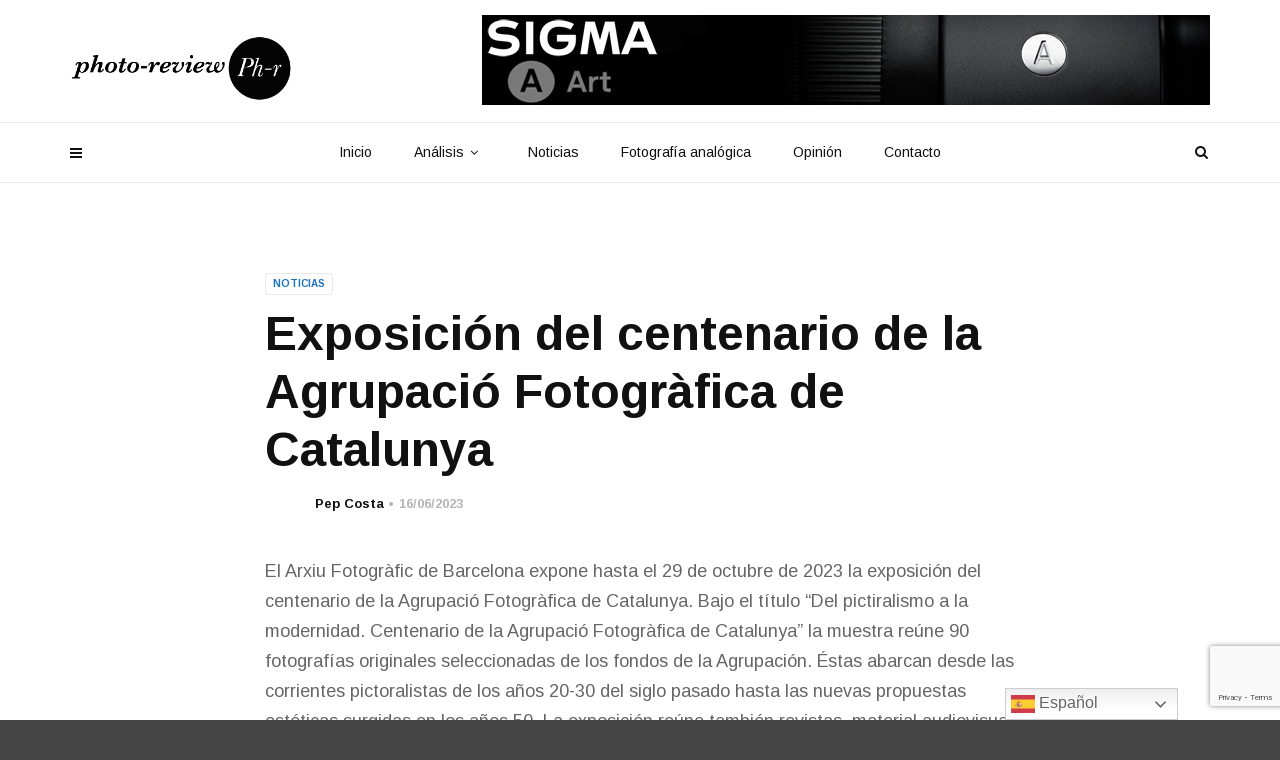

--- FILE ---
content_type: text/html; charset=UTF-8
request_url: https://www.photo-review.com/exposicion-del-centenario-de-la-agrupacio-fotografica-de-catalunya/
body_size: 20094
content:
<!doctype html>
<html class="no-js" lang="es">
  <head>
    <meta charset="UTF-8">
    <meta http-equiv="x-ua-compatible" content="ie=edge">
    <meta name="viewport" content="width=device-width, initial-scale=1">
    <meta name='robots' content='index, follow, max-image-preview:large, max-snippet:-1, max-video-preview:-1' />
	<style>img:is([sizes="auto" i], [sizes^="auto," i]) { contain-intrinsic-size: 3000px 1500px }</style>
	
	<!-- This site is optimized with the Yoast SEO plugin v26.7 - https://yoast.com/wordpress/plugins/seo/ -->
	<title>Exposición del centenario de la Agrupació Fotogràfica de Catalunya - Photo-Review</title>
	<meta name="description" content="El Arxiu Fotográfic de Barcelona ofrece hasta el 29 de octubre la exposición del centenario de la Agrupació Fotogràfica de Catalunya." />
	<link rel="canonical" href="https://www.photo-review.com/exposicion-del-centenario-de-la-agrupacio-fotografica-de-catalunya/" />
	<meta property="og:locale" content="es_ES" />
	<meta property="og:type" content="article" />
	<meta property="og:title" content="Exposición del centenario de la Agrupació Fotogràfica de Catalunya - Photo-Review" />
	<meta property="og:description" content="El Arxiu Fotográfic de Barcelona ofrece hasta el 29 de octubre la exposición del centenario de la Agrupació Fotogràfica de Catalunya." />
	<meta property="og:url" content="https://www.photo-review.com/exposicion-del-centenario-de-la-agrupacio-fotografica-de-catalunya/" />
	<meta property="og:site_name" content="Photo-Review" />
	<meta property="article:published_time" content="2023-06-16T06:00:00+00:00" />
	<meta property="article:modified_time" content="2023-09-29T06:09:32+00:00" />
	<meta property="og:image" content="https://www.photo-review.com/wp-content/uploads/2023/06/20-Carme-Garcia-Padrosa.-Sense-titol.-sense-data.-Diposit-de-lAFC-al-MNAC.jpg" />
	<meta property="og:image:width" content="1280" />
	<meta property="og:image:height" content="809" />
	<meta property="og:image:type" content="image/jpeg" />
	<meta name="author" content="Pep Costa" />
	<meta name="twitter:card" content="summary_large_image" />
	<meta name="twitter:creator" content="@www.twitter.com/pixeldepot" />
	<meta name="twitter:site" content="@pixeldepot" />
	<meta name="twitter:label1" content="Escrito por" />
	<meta name="twitter:data1" content="Pep Costa" />
	<meta name="twitter:label2" content="Tiempo de lectura" />
	<meta name="twitter:data2" content="4 minutos" />
	<!-- / Yoast SEO plugin. -->


<link rel='dns-prefetch' href='//www.photo-review.com' />
<link rel='dns-prefetch' href='//fonts.googleapis.com' />
<link rel='dns-prefetch' href='//www.googletagmanager.com' />
<link rel='dns-prefetch' href='//pagead2.googlesyndication.com' />
<link rel='preconnect' href='https://fonts.gstatic.com' crossorigin />
<link rel="alternate" type="application/rss+xml" title="Photo-Review &raquo; Feed" href="https://www.photo-review.com/feed/" />
<link rel="alternate" type="application/rss+xml" title="Photo-Review &raquo; Feed de los comentarios" href="https://www.photo-review.com/comments/feed/" />
<link rel="alternate" type="application/rss+xml" title="Photo-Review &raquo; Comentario Exposición del centenario de la Agrupació Fotogràfica de Catalunya del feed" href="https://www.photo-review.com/exposicion-del-centenario-de-la-agrupacio-fotografica-de-catalunya/feed/" />
<link rel="amphtml" href="https://www.photo-review.com/amp/exposicion-del-centenario-de-la-agrupacio-fotografica-de-catalunya/" /><script type="text/javascript">
/* <![CDATA[ */
window._wpemojiSettings = {"baseUrl":"https:\/\/s.w.org\/images\/core\/emoji\/15.0.3\/72x72\/","ext":".png","svgUrl":"https:\/\/s.w.org\/images\/core\/emoji\/15.0.3\/svg\/","svgExt":".svg","source":{"concatemoji":"https:\/\/www.photo-review.com\/wp-includes\/js\/wp-emoji-release.min.js"}};
/*! This file is auto-generated */
!function(i,n){var o,s,e;function c(e){try{var t={supportTests:e,timestamp:(new Date).valueOf()};sessionStorage.setItem(o,JSON.stringify(t))}catch(e){}}function p(e,t,n){e.clearRect(0,0,e.canvas.width,e.canvas.height),e.fillText(t,0,0);var t=new Uint32Array(e.getImageData(0,0,e.canvas.width,e.canvas.height).data),r=(e.clearRect(0,0,e.canvas.width,e.canvas.height),e.fillText(n,0,0),new Uint32Array(e.getImageData(0,0,e.canvas.width,e.canvas.height).data));return t.every(function(e,t){return e===r[t]})}function u(e,t,n){switch(t){case"flag":return n(e,"\ud83c\udff3\ufe0f\u200d\u26a7\ufe0f","\ud83c\udff3\ufe0f\u200b\u26a7\ufe0f")?!1:!n(e,"\ud83c\uddfa\ud83c\uddf3","\ud83c\uddfa\u200b\ud83c\uddf3")&&!n(e,"\ud83c\udff4\udb40\udc67\udb40\udc62\udb40\udc65\udb40\udc6e\udb40\udc67\udb40\udc7f","\ud83c\udff4\u200b\udb40\udc67\u200b\udb40\udc62\u200b\udb40\udc65\u200b\udb40\udc6e\u200b\udb40\udc67\u200b\udb40\udc7f");case"emoji":return!n(e,"\ud83d\udc26\u200d\u2b1b","\ud83d\udc26\u200b\u2b1b")}return!1}function f(e,t,n){var r="undefined"!=typeof WorkerGlobalScope&&self instanceof WorkerGlobalScope?new OffscreenCanvas(300,150):i.createElement("canvas"),a=r.getContext("2d",{willReadFrequently:!0}),o=(a.textBaseline="top",a.font="600 32px Arial",{});return e.forEach(function(e){o[e]=t(a,e,n)}),o}function t(e){var t=i.createElement("script");t.src=e,t.defer=!0,i.head.appendChild(t)}"undefined"!=typeof Promise&&(o="wpEmojiSettingsSupports",s=["flag","emoji"],n.supports={everything:!0,everythingExceptFlag:!0},e=new Promise(function(e){i.addEventListener("DOMContentLoaded",e,{once:!0})}),new Promise(function(t){var n=function(){try{var e=JSON.parse(sessionStorage.getItem(o));if("object"==typeof e&&"number"==typeof e.timestamp&&(new Date).valueOf()<e.timestamp+604800&&"object"==typeof e.supportTests)return e.supportTests}catch(e){}return null}();if(!n){if("undefined"!=typeof Worker&&"undefined"!=typeof OffscreenCanvas&&"undefined"!=typeof URL&&URL.createObjectURL&&"undefined"!=typeof Blob)try{var e="postMessage("+f.toString()+"("+[JSON.stringify(s),u.toString(),p.toString()].join(",")+"));",r=new Blob([e],{type:"text/javascript"}),a=new Worker(URL.createObjectURL(r),{name:"wpTestEmojiSupports"});return void(a.onmessage=function(e){c(n=e.data),a.terminate(),t(n)})}catch(e){}c(n=f(s,u,p))}t(n)}).then(function(e){for(var t in e)n.supports[t]=e[t],n.supports.everything=n.supports.everything&&n.supports[t],"flag"!==t&&(n.supports.everythingExceptFlag=n.supports.everythingExceptFlag&&n.supports[t]);n.supports.everythingExceptFlag=n.supports.everythingExceptFlag&&!n.supports.flag,n.DOMReady=!1,n.readyCallback=function(){n.DOMReady=!0}}).then(function(){return e}).then(function(){var e;n.supports.everything||(n.readyCallback(),(e=n.source||{}).concatemoji?t(e.concatemoji):e.wpemoji&&e.twemoji&&(t(e.twemoji),t(e.wpemoji)))}))}((window,document),window._wpemojiSettings);
/* ]]> */
</script>
<link rel='stylesheet' id='sbi_styles-css' href='https://www.photo-review.com/wp-content/plugins/instagram-feed/css/sbi-styles.min.css' type='text/css' media='all' />
<style id='wp-emoji-styles-inline-css' type='text/css'>

	img.wp-smiley, img.emoji {
		display: inline !important;
		border: none !important;
		box-shadow: none !important;
		height: 1em !important;
		width: 1em !important;
		margin: 0 0.07em !important;
		vertical-align: -0.1em !important;
		background: none !important;
		padding: 0 !important;
	}
</style>
<link rel='stylesheet' id='wp-block-library-css' href='https://www.photo-review.com/wp-includes/css/dist/block-library/style.min.css' type='text/css' media='all' />
<style id='wp-block-library-theme-inline-css' type='text/css'>
.wp-block-audio :where(figcaption){color:#555;font-size:13px;text-align:center}.is-dark-theme .wp-block-audio :where(figcaption){color:#ffffffa6}.wp-block-audio{margin:0 0 1em}.wp-block-code{border:1px solid #ccc;border-radius:4px;font-family:Menlo,Consolas,monaco,monospace;padding:.8em 1em}.wp-block-embed :where(figcaption){color:#555;font-size:13px;text-align:center}.is-dark-theme .wp-block-embed :where(figcaption){color:#ffffffa6}.wp-block-embed{margin:0 0 1em}.blocks-gallery-caption{color:#555;font-size:13px;text-align:center}.is-dark-theme .blocks-gallery-caption{color:#ffffffa6}:root :where(.wp-block-image figcaption){color:#555;font-size:13px;text-align:center}.is-dark-theme :root :where(.wp-block-image figcaption){color:#ffffffa6}.wp-block-image{margin:0 0 1em}.wp-block-pullquote{border-bottom:4px solid;border-top:4px solid;color:currentColor;margin-bottom:1.75em}.wp-block-pullquote cite,.wp-block-pullquote footer,.wp-block-pullquote__citation{color:currentColor;font-size:.8125em;font-style:normal;text-transform:uppercase}.wp-block-quote{border-left:.25em solid;margin:0 0 1.75em;padding-left:1em}.wp-block-quote cite,.wp-block-quote footer{color:currentColor;font-size:.8125em;font-style:normal;position:relative}.wp-block-quote:where(.has-text-align-right){border-left:none;border-right:.25em solid;padding-left:0;padding-right:1em}.wp-block-quote:where(.has-text-align-center){border:none;padding-left:0}.wp-block-quote.is-large,.wp-block-quote.is-style-large,.wp-block-quote:where(.is-style-plain){border:none}.wp-block-search .wp-block-search__label{font-weight:700}.wp-block-search__button{border:1px solid #ccc;padding:.375em .625em}:where(.wp-block-group.has-background){padding:1.25em 2.375em}.wp-block-separator.has-css-opacity{opacity:.4}.wp-block-separator{border:none;border-bottom:2px solid;margin-left:auto;margin-right:auto}.wp-block-separator.has-alpha-channel-opacity{opacity:1}.wp-block-separator:not(.is-style-wide):not(.is-style-dots){width:100px}.wp-block-separator.has-background:not(.is-style-dots){border-bottom:none;height:1px}.wp-block-separator.has-background:not(.is-style-wide):not(.is-style-dots){height:2px}.wp-block-table{margin:0 0 1em}.wp-block-table td,.wp-block-table th{word-break:normal}.wp-block-table :where(figcaption){color:#555;font-size:13px;text-align:center}.is-dark-theme .wp-block-table :where(figcaption){color:#ffffffa6}.wp-block-video :where(figcaption){color:#555;font-size:13px;text-align:center}.is-dark-theme .wp-block-video :where(figcaption){color:#ffffffa6}.wp-block-video{margin:0 0 1em}:root :where(.wp-block-template-part.has-background){margin-bottom:0;margin-top:0;padding:1.25em 2.375em}
</style>
<style id='classic-theme-styles-inline-css' type='text/css'>
/*! This file is auto-generated */
.wp-block-button__link{color:#fff;background-color:#32373c;border-radius:9999px;box-shadow:none;text-decoration:none;padding:calc(.667em + 2px) calc(1.333em + 2px);font-size:1.125em}.wp-block-file__button{background:#32373c;color:#fff;text-decoration:none}
</style>
<style id='global-styles-inline-css' type='text/css'>
:root{--wp--preset--aspect-ratio--square: 1;--wp--preset--aspect-ratio--4-3: 4/3;--wp--preset--aspect-ratio--3-4: 3/4;--wp--preset--aspect-ratio--3-2: 3/2;--wp--preset--aspect-ratio--2-3: 2/3;--wp--preset--aspect-ratio--16-9: 16/9;--wp--preset--aspect-ratio--9-16: 9/16;--wp--preset--color--black: #000000;--wp--preset--color--cyan-bluish-gray: #abb8c3;--wp--preset--color--white: #ffffff;--wp--preset--color--pale-pink: #f78da7;--wp--preset--color--vivid-red: #cf2e2e;--wp--preset--color--luminous-vivid-orange: #ff6900;--wp--preset--color--luminous-vivid-amber: #fcb900;--wp--preset--color--light-green-cyan: #7bdcb5;--wp--preset--color--vivid-green-cyan: #00d084;--wp--preset--color--pale-cyan-blue: #8ed1fc;--wp--preset--color--vivid-cyan-blue: #0693e3;--wp--preset--color--vivid-purple: #9b51e0;--wp--preset--gradient--vivid-cyan-blue-to-vivid-purple: linear-gradient(135deg,rgba(6,147,227,1) 0%,rgb(155,81,224) 100%);--wp--preset--gradient--light-green-cyan-to-vivid-green-cyan: linear-gradient(135deg,rgb(122,220,180) 0%,rgb(0,208,130) 100%);--wp--preset--gradient--luminous-vivid-amber-to-luminous-vivid-orange: linear-gradient(135deg,rgba(252,185,0,1) 0%,rgba(255,105,0,1) 100%);--wp--preset--gradient--luminous-vivid-orange-to-vivid-red: linear-gradient(135deg,rgba(255,105,0,1) 0%,rgb(207,46,46) 100%);--wp--preset--gradient--very-light-gray-to-cyan-bluish-gray: linear-gradient(135deg,rgb(238,238,238) 0%,rgb(169,184,195) 100%);--wp--preset--gradient--cool-to-warm-spectrum: linear-gradient(135deg,rgb(74,234,220) 0%,rgb(151,120,209) 20%,rgb(207,42,186) 40%,rgb(238,44,130) 60%,rgb(251,105,98) 80%,rgb(254,248,76) 100%);--wp--preset--gradient--blush-light-purple: linear-gradient(135deg,rgb(255,206,236) 0%,rgb(152,150,240) 100%);--wp--preset--gradient--blush-bordeaux: linear-gradient(135deg,rgb(254,205,165) 0%,rgb(254,45,45) 50%,rgb(107,0,62) 100%);--wp--preset--gradient--luminous-dusk: linear-gradient(135deg,rgb(255,203,112) 0%,rgb(199,81,192) 50%,rgb(65,88,208) 100%);--wp--preset--gradient--pale-ocean: linear-gradient(135deg,rgb(255,245,203) 0%,rgb(182,227,212) 50%,rgb(51,167,181) 100%);--wp--preset--gradient--electric-grass: linear-gradient(135deg,rgb(202,248,128) 0%,rgb(113,206,126) 100%);--wp--preset--gradient--midnight: linear-gradient(135deg,rgb(2,3,129) 0%,rgb(40,116,252) 100%);--wp--preset--font-size--small: 13px;--wp--preset--font-size--medium: 20px;--wp--preset--font-size--large: 36px;--wp--preset--font-size--x-large: 42px;--wp--preset--spacing--20: 0.44rem;--wp--preset--spacing--30: 0.67rem;--wp--preset--spacing--40: 1rem;--wp--preset--spacing--50: 1.5rem;--wp--preset--spacing--60: 2.25rem;--wp--preset--spacing--70: 3.38rem;--wp--preset--spacing--80: 5.06rem;--wp--preset--shadow--natural: 6px 6px 9px rgba(0, 0, 0, 0.2);--wp--preset--shadow--deep: 12px 12px 50px rgba(0, 0, 0, 0.4);--wp--preset--shadow--sharp: 6px 6px 0px rgba(0, 0, 0, 0.2);--wp--preset--shadow--outlined: 6px 6px 0px -3px rgba(255, 255, 255, 1), 6px 6px rgba(0, 0, 0, 1);--wp--preset--shadow--crisp: 6px 6px 0px rgba(0, 0, 0, 1);}:where(.is-layout-flex){gap: 0.5em;}:where(.is-layout-grid){gap: 0.5em;}body .is-layout-flex{display: flex;}.is-layout-flex{flex-wrap: wrap;align-items: center;}.is-layout-flex > :is(*, div){margin: 0;}body .is-layout-grid{display: grid;}.is-layout-grid > :is(*, div){margin: 0;}:where(.wp-block-columns.is-layout-flex){gap: 2em;}:where(.wp-block-columns.is-layout-grid){gap: 2em;}:where(.wp-block-post-template.is-layout-flex){gap: 1.25em;}:where(.wp-block-post-template.is-layout-grid){gap: 1.25em;}.has-black-color{color: var(--wp--preset--color--black) !important;}.has-cyan-bluish-gray-color{color: var(--wp--preset--color--cyan-bluish-gray) !important;}.has-white-color{color: var(--wp--preset--color--white) !important;}.has-pale-pink-color{color: var(--wp--preset--color--pale-pink) !important;}.has-vivid-red-color{color: var(--wp--preset--color--vivid-red) !important;}.has-luminous-vivid-orange-color{color: var(--wp--preset--color--luminous-vivid-orange) !important;}.has-luminous-vivid-amber-color{color: var(--wp--preset--color--luminous-vivid-amber) !important;}.has-light-green-cyan-color{color: var(--wp--preset--color--light-green-cyan) !important;}.has-vivid-green-cyan-color{color: var(--wp--preset--color--vivid-green-cyan) !important;}.has-pale-cyan-blue-color{color: var(--wp--preset--color--pale-cyan-blue) !important;}.has-vivid-cyan-blue-color{color: var(--wp--preset--color--vivid-cyan-blue) !important;}.has-vivid-purple-color{color: var(--wp--preset--color--vivid-purple) !important;}.has-black-background-color{background-color: var(--wp--preset--color--black) !important;}.has-cyan-bluish-gray-background-color{background-color: var(--wp--preset--color--cyan-bluish-gray) !important;}.has-white-background-color{background-color: var(--wp--preset--color--white) !important;}.has-pale-pink-background-color{background-color: var(--wp--preset--color--pale-pink) !important;}.has-vivid-red-background-color{background-color: var(--wp--preset--color--vivid-red) !important;}.has-luminous-vivid-orange-background-color{background-color: var(--wp--preset--color--luminous-vivid-orange) !important;}.has-luminous-vivid-amber-background-color{background-color: var(--wp--preset--color--luminous-vivid-amber) !important;}.has-light-green-cyan-background-color{background-color: var(--wp--preset--color--light-green-cyan) !important;}.has-vivid-green-cyan-background-color{background-color: var(--wp--preset--color--vivid-green-cyan) !important;}.has-pale-cyan-blue-background-color{background-color: var(--wp--preset--color--pale-cyan-blue) !important;}.has-vivid-cyan-blue-background-color{background-color: var(--wp--preset--color--vivid-cyan-blue) !important;}.has-vivid-purple-background-color{background-color: var(--wp--preset--color--vivid-purple) !important;}.has-black-border-color{border-color: var(--wp--preset--color--black) !important;}.has-cyan-bluish-gray-border-color{border-color: var(--wp--preset--color--cyan-bluish-gray) !important;}.has-white-border-color{border-color: var(--wp--preset--color--white) !important;}.has-pale-pink-border-color{border-color: var(--wp--preset--color--pale-pink) !important;}.has-vivid-red-border-color{border-color: var(--wp--preset--color--vivid-red) !important;}.has-luminous-vivid-orange-border-color{border-color: var(--wp--preset--color--luminous-vivid-orange) !important;}.has-luminous-vivid-amber-border-color{border-color: var(--wp--preset--color--luminous-vivid-amber) !important;}.has-light-green-cyan-border-color{border-color: var(--wp--preset--color--light-green-cyan) !important;}.has-vivid-green-cyan-border-color{border-color: var(--wp--preset--color--vivid-green-cyan) !important;}.has-pale-cyan-blue-border-color{border-color: var(--wp--preset--color--pale-cyan-blue) !important;}.has-vivid-cyan-blue-border-color{border-color: var(--wp--preset--color--vivid-cyan-blue) !important;}.has-vivid-purple-border-color{border-color: var(--wp--preset--color--vivid-purple) !important;}.has-vivid-cyan-blue-to-vivid-purple-gradient-background{background: var(--wp--preset--gradient--vivid-cyan-blue-to-vivid-purple) !important;}.has-light-green-cyan-to-vivid-green-cyan-gradient-background{background: var(--wp--preset--gradient--light-green-cyan-to-vivid-green-cyan) !important;}.has-luminous-vivid-amber-to-luminous-vivid-orange-gradient-background{background: var(--wp--preset--gradient--luminous-vivid-amber-to-luminous-vivid-orange) !important;}.has-luminous-vivid-orange-to-vivid-red-gradient-background{background: var(--wp--preset--gradient--luminous-vivid-orange-to-vivid-red) !important;}.has-very-light-gray-to-cyan-bluish-gray-gradient-background{background: var(--wp--preset--gradient--very-light-gray-to-cyan-bluish-gray) !important;}.has-cool-to-warm-spectrum-gradient-background{background: var(--wp--preset--gradient--cool-to-warm-spectrum) !important;}.has-blush-light-purple-gradient-background{background: var(--wp--preset--gradient--blush-light-purple) !important;}.has-blush-bordeaux-gradient-background{background: var(--wp--preset--gradient--blush-bordeaux) !important;}.has-luminous-dusk-gradient-background{background: var(--wp--preset--gradient--luminous-dusk) !important;}.has-pale-ocean-gradient-background{background: var(--wp--preset--gradient--pale-ocean) !important;}.has-electric-grass-gradient-background{background: var(--wp--preset--gradient--electric-grass) !important;}.has-midnight-gradient-background{background: var(--wp--preset--gradient--midnight) !important;}.has-small-font-size{font-size: var(--wp--preset--font-size--small) !important;}.has-medium-font-size{font-size: var(--wp--preset--font-size--medium) !important;}.has-large-font-size{font-size: var(--wp--preset--font-size--large) !important;}.has-x-large-font-size{font-size: var(--wp--preset--font-size--x-large) !important;}
:where(.wp-block-post-template.is-layout-flex){gap: 1.25em;}:where(.wp-block-post-template.is-layout-grid){gap: 1.25em;}
:where(.wp-block-columns.is-layout-flex){gap: 2em;}:where(.wp-block-columns.is-layout-grid){gap: 2em;}
:root :where(.wp-block-pullquote){font-size: 1.5em;line-height: 1.6;}
</style>
<link rel='stylesheet' id='contact-form-7-css' href='https://www.photo-review.com/wp-content/plugins/contact-form-7/includes/css/styles.css' type='text/css' media='all' />
<link rel='stylesheet' id='fb-widget-frontend-style-css' href='https://www.photo-review.com/wp-content/plugins/facebook-pagelike-widget/assets/css/style.css' type='text/css' media='all' />
<link rel='stylesheet' id='saswp-rf-style-css' href='https://www.photo-review.com/wp-content/plugins/schema-and-structured-data-for-wp/admin_section/css/saswp-review-feature-front.min.css' type='text/css' media='all' />
<link rel='stylesheet' id='dashicons-css' href='https://www.photo-review.com/wp-includes/css/dashicons.min.css' type='text/css' media='all' />
<link rel='stylesheet' id='saswp-frontend-css-css' href='https://www.photo-review.com/wp-content/plugins/schema-and-structured-data-for-wp/admin_section/css/saswp-frontend.min.css' type='text/css' media='all' />
<link rel='stylesheet' id='jquery-rateyo-min-css-css' href='https://www.photo-review.com/wp-content/plugins/schema-and-structured-data-for-wp/admin_section/css/jquery.rateyo.min.css' type='text/css' media='all' />
<link rel='stylesheet' id='magplus-fonts-css' href='https://fonts.googleapis.com/css?family=Roboto%3A400%2C500%2C700&#038;subset=latin%2Clatin-ext' type='text/css' media='all' />
<link rel='stylesheet' id='magplus-material-icon-css' href='https://fonts.googleapis.com/icon?family=Material+Icons' type='text/css' media='all' />
<link rel='stylesheet' id='font-awesome-theme-css' href='https://www.photo-review.com/wp-content/themes/magplus/css/font-awesome.min.css' type='text/css' media='all' />
<link rel='stylesheet' id='ytv-playlist-css' href='https://www.photo-review.com/wp-content/themes/magplus/css/ytv.css' type='text/css' media='all' />
<link rel='stylesheet' id='bootstrap-theme-css' href='https://www.photo-review.com/wp-content/themes/magplus/css/bootstrap.min.css' type='text/css' media='all' />
<link rel='stylesheet' id='magplus-main-style-css' href='https://www.photo-review.com/wp-content/themes/magplus/css/style.css' type='text/css' media='all' />
<style id='magplus-main-style-inline-css' type='text/css'>
.tt-header .logo img {
    display: inline-block;
    max-width: 130%;
    max-height: 130%;
    width: auto;
    height: auto;
    vertical-align: middle;
}

.tt-mslide-gradient {
    position: relative;
    width: 100%;
    height: 100%;
    left: 0;
    background: linear-gradient(to bottom, #000, transparent);
    background: -webkit-linear-gradient(bottom, #000, transparent);
    opacity: 0.7;
    z-index: 1;
}.tt-header .main-nav > ul > li:not(.mega) > ul > li > a:hover,
      .tt-header .main-nav > ul > li:not(.mega) > ul > li > ul > li > a:hover,
      .mega.type-2 ul.tt-mega-wrapper li>ul a:hover,
      .tt-mega-list a:hover,.tt-s-popup-devider:after,
      .tt-s-popup-close:hover:before,.tt-s-popup-close:hover:after,.tt-tab-wrapper.type-1 .tt-nav-tab-item:before,
      .tt-pagination a:hover,.tt-pagination li.active a,.tt-thumb-popup-close:hover,.tt-video-popup-close:hover,
      .c-btn.type-1.color-2:before,.c-btn.type-1.style-2.color-2, .page-numbers a:hover, .page-numbers li span.current,.tpl-progress .progress-bar, .c-pagination.color-2 .swiper-active-switch, .tt-comment-form .form-submit,
      .woo-pagination span.current, .woo-pagination a:hover {
        background: #1e73be;
      }

      .tt-header .main-nav > ul > li.active > a,
      .tt-header .main-nav > ul > li:hover > a,.tt-s-popup-btn:hover,
      .tt-header.color-2 .top-menu a:hover,.tt-header.color-2 .top-social a:hover,
      .tt-s-popup-submit:hover .fa,.tt-mslide-label a:hover,
      .tt-sponsor-title:hover,.tt-sponsor.type-2 .tt-sponsor-title:hover,
      .tt-post-title:hover,.tt-post-label span a:hover,
      .tt-post-bottom a:hover,.tt-post-bottom a:hover .fa,
      .tt-post.light .tt-post-title:hover,.tt-blog-user-content a:hover,
      .tt-blog-user.light .tt-blog-user-content a:hover,.simple-img-desc a:hover,
      .tt-author-title:hover,.tt-author-social a:hover,.tt-blog-nav-title:hover,
      .tt-comment-label a:hover,.tt-comment-reply:hover,
      .tt-comment-reply:hover .fa,
      .comment-reply-link:hover,
      .comment-reply-link:hover .fa,
      .comment-edit-link:hover,.tt-search-submit:hover,.tt-news-title:hover,
      .tt-mblock-title:hover,.tt-mblock-label a:hover,.simple-text a,
      .c-btn.type-1.style-2.color-2:hover,.c-btn.type-2:hover,.c-btn.type-3.color-2:hover,
      .c-btn.type-3.color-3, .sidebar-item.widget_recent_posts_entries .tt-post.dark .tt-post-title:hover, .tt-post-cat a:hover, .sidebar-item.widget ul li a:hover, .tt-small-blog-slider .tt-h4-title a:hover, .tt-comment-form .form-submit:hover {
        color: #1e73be;
      }

      .c-pagination.color-2 .swiper-pagination-switch,
      .c-pagination.color-2 .swiper-active-switch,.tt-search input[type="text"]:focus,
      #loader,.c-btn.type-1.color-2,.c-input:focus,.c-btn.type-3.color-2:hover,.c-area:focus, .tt-title-text,
      .c-pagination.color-2 .swiper-pagination-switch, .tt-comment-form .form-submit, .custom-arrow-left.tt-swiper-arrow-3:hover, .custom-arrow-right.tt-swiper-arrow-3:hover {
        border-color: #1e73be;
      }.tt-header-type-5 .logo, .tt-header .logo {max-width:800pxpx;height:300pxpx;line-height:300pxpx;}.tt-header .main-nav > ul > li:hover > a {background:#6c8ed5;}body.archive .tt-post-views {display:none !important;}@media (max-width:767px) {.tt-iframe.smallVid {display:block !important;}}@media (max-width:767px) {.tt-header-type-5 .logo, .tt-header .logo {max-width:autopx;height:autopx;line-height:autopx;}.tt-header .logo img {max-height:autopx !important;}}@font-face {font-family:;src:;font-weight: normal;font-style: normal;}
</style>
<link rel="preload" as="style" href="https://fonts.googleapis.com/css?family=Arimo:700,400&#038;subset=latin&#038;display=swap" /><link rel="stylesheet" href="https://fonts.googleapis.com/css?family=Arimo:700,400&#038;subset=latin&#038;display=swap" media="print" onload="this.media='all'"><noscript><link rel="stylesheet" href="https://fonts.googleapis.com/css?family=Arimo:700,400&#038;subset=latin&#038;display=swap" /></noscript><script type="text/javascript" src="https://www.photo-review.com/wp-includes/js/jquery/jquery.min.js" id="jquery-core-js"></script>
<script type="text/javascript" src="https://www.photo-review.com/wp-includes/js/jquery/jquery-migrate.min.js" id="jquery-migrate-js"></script>
<script type="text/javascript" src="https://www.photo-review.com/wp-content/sedlex/inline_scripts/205a845146c83bf6b7af5f055e0b301c5843b313.js" id="sedlex_scripts-js"></script>
<link rel="https://api.w.org/" href="https://www.photo-review.com/wp-json/" /><link rel="alternate" title="JSON" type="application/json" href="https://www.photo-review.com/wp-json/wp/v2/posts/27738" /><link rel="EditURI" type="application/rsd+xml" title="RSD" href="https://www.photo-review.com/xmlrpc.php?rsd" />
<meta name="generator" content="WordPress 6.7.4" />
<link rel='shortlink' href='https://www.photo-review.com/?p=27738' />
<link rel="alternate" title="oEmbed (JSON)" type="application/json+oembed" href="https://www.photo-review.com/wp-json/oembed/1.0/embed?url=https%3A%2F%2Fwww.photo-review.com%2Fexposicion-del-centenario-de-la-agrupacio-fotografica-de-catalunya%2F" />
<link rel="alternate" title="oEmbed (XML)" type="text/xml+oembed" href="https://www.photo-review.com/wp-json/oembed/1.0/embed?url=https%3A%2F%2Fwww.photo-review.com%2Fexposicion-del-centenario-de-la-agrupacio-fotografica-de-catalunya%2F&#038;format=xml" />
<meta name="generator" content="Redux 4.5.10" />			<meta property="ia:markup_url" content="https://www.photo-review.com/exposicion-del-centenario-de-la-agrupacio-fotografica-de-catalunya/?ia_markup=1" />
			<meta name="generator" content="Site Kit by Google 1.170.0" /><link rel="apple-touch-icon" sizes="180x180" href="/wp-content/uploads/fbrfg/apple-touch-icon.png">
<link rel="icon" type="image/png" sizes="32x32" href="/wp-content/uploads/fbrfg/favicon-32x32.png">
<link rel="icon" type="image/png" sizes="16x16" href="/wp-content/uploads/fbrfg/favicon-16x16.png">
<link rel="manifest" href="/wp-content/uploads/fbrfg/site.webmanifest">
<link rel="shortcut icon" href="/wp-content/uploads/fbrfg/favicon.ico">
<meta name="msapplication-TileColor" content="#da532c">
<meta name="msapplication-config" content="/wp-content/uploads/fbrfg/browserconfig.xml">
<meta name="theme-color" content="#ffffff">    <meta property="og:image" content="https://www.photo-review.com/wp-content/uploads/2023/06/20-Carme-Garcia-Padrosa.-Sense-titol.-sense-data.-Diposit-de-lAFC-al-MNAC-394x218.jpg"/>
    <meta name="twitter:image:src" content="https://www.photo-review.com/wp-content/uploads/2023/06/20-Carme-Garcia-Padrosa.-Sense-titol.-sense-data.-Diposit-de-lAFC-al-MNAC-394x218.jpg">
  
<!-- Metaetiquetas de Google AdSense añadidas por Site Kit -->
<meta name="google-adsense-platform-account" content="ca-host-pub-2644536267352236">
<meta name="google-adsense-platform-domain" content="sitekit.withgoogle.com">
<!-- Acabar con las metaetiquetas de Google AdSense añadidas por Site Kit -->


<script type="application/ld+json" class="saswp-schema-markup-output">
[{"@context":"https:\/\/schema.org\/","@graph":[{"@context":"https:\/\/schema.org\/","@type":"SiteNavigationElement","@id":"https:\/\/www.photo-review.com\/#inicio","name":"Inicio","url":"https:\/\/www.photo-review.com\/"},{"@context":"https:\/\/schema.org\/","@type":"SiteNavigationElement","@id":"https:\/\/www.photo-review.com\/#analisis","name":"An\u00e1lisis","url":"https:\/\/www.photo-review.com\/categoria\/analisis\/"},{"@context":"https:\/\/schema.org\/","@type":"SiteNavigationElement","@id":"https:\/\/www.photo-review.com\/#canon","name":"Canon","url":"https:\/\/www.photo-review.com\/categoria\/analisis\/canon\/"},{"@context":"https:\/\/schema.org\/","@type":"SiteNavigationElement","@id":"https:\/\/www.photo-review.com\/#carl-zeiss","name":"Carl Zeiss","url":"https:\/\/www.photo-review.com\/categoria\/analisis\/carl-zeiss\/"},{"@context":"https:\/\/schema.org\/","@type":"SiteNavigationElement","@id":"https:\/\/www.photo-review.com\/#fujifilm","name":"Fujifilm","url":"https:\/\/www.photo-review.com\/categoria\/analisis\/fujifilm\/"},{"@context":"https:\/\/schema.org\/","@type":"SiteNavigationElement","@id":"https:\/\/www.photo-review.com\/#iluminacion","name":"Iluminaci\u00f3n","url":"https:\/\/www.photo-review.com\/categoria\/analisis\/iluminacion\/"},{"@context":"https:\/\/schema.org\/","@type":"SiteNavigationElement","@id":"https:\/\/www.photo-review.com\/#instax","name":"Instax","url":"https:\/\/www.photo-review.com\/categoria\/analisis\/instax\/"},{"@context":"https:\/\/schema.org\/","@type":"SiteNavigationElement","@id":"https:\/\/www.photo-review.com\/#leica","name":"Leica","url":"https:\/\/www.photo-review.com\/categoria\/analisis\/leica\/"},{"@context":"https:\/\/schema.org\/","@type":"SiteNavigationElement","@id":"https:\/\/www.photo-review.com\/#nikon","name":"Nikon","url":"https:\/\/www.photo-review.com\/categoria\/analisis\/nikon\/"},{"@context":"https:\/\/schema.org\/","@type":"SiteNavigationElement","@id":"https:\/\/www.photo-review.com\/#olympus","name":"Olympus","url":"https:\/\/www.photo-review.com\/categoria\/analisis\/olympus\/"},{"@context":"https:\/\/schema.org\/","@type":"SiteNavigationElement","@id":"https:\/\/www.photo-review.com\/#sigma","name":"Sigma","url":"https:\/\/www.photo-review.com\/categoria\/analisis\/sigma\/"},{"@context":"https:\/\/schema.org\/","@type":"SiteNavigationElement","@id":"https:\/\/www.photo-review.com\/#sony","name":"Sony","url":"https:\/\/www.photo-review.com\/categoria\/analisis\/sony\/"},{"@context":"https:\/\/schema.org\/","@type":"SiteNavigationElement","@id":"https:\/\/www.photo-review.com\/#tamron","name":"Tamron","url":"https:\/\/www.photo-review.com\/categoria\/analisis\/tamron\/"},{"@context":"https:\/\/schema.org\/","@type":"SiteNavigationElement","@id":"https:\/\/www.photo-review.com\/#noticias","name":"Noticias","url":"https:\/\/www.photo-review.com\/categoria\/noticias\/"},{"@context":"https:\/\/schema.org\/","@type":"SiteNavigationElement","@id":"https:\/\/www.photo-review.com\/#fotografia-analogica","name":"Fotograf\u00eda anal\u00f3gica","url":"https:\/\/www.photo-review.com\/categoria\/fotografia-analogica\/"},{"@context":"https:\/\/schema.org\/","@type":"SiteNavigationElement","@id":"https:\/\/www.photo-review.com\/#opinion","name":"Opini\u00f3n","url":"https:\/\/www.photo-review.com\/categoria\/opinion\/"},{"@context":"https:\/\/schema.org\/","@type":"SiteNavigationElement","@id":"https:\/\/www.photo-review.com\/#contacto","name":"Contacto","url":"https:\/\/www.photo-review.com\/contactos\/"}]},

{"@context":"https:\/\/schema.org\/","@type":"Review","@id":"https:\/\/www.photo-review.com\/exposicion-del-centenario-de-la-agrupacio-fotografica-de-catalunya\/#Review","itemReviewed":{"@type":"Product"},"name":"Exposici\u00f3n del centenario de la Agrupaci\u00f3 Fotogr\u00e0fica de Catalunya","reviewRating":{"@type":"Rating","ratingValue":"","bestRating":5,"worstRating":1},"author":{"@type":"Person","name":"Jos\u00e9 Costa Prats"},"image":[{"@type":"ImageObject","@id":"https:\/\/www.photo-review.com\/exposicion-del-centenario-de-la-agrupacio-fotografica-de-catalunya\/#primaryimage","url":"https:\/\/www.photo-review.com\/wp-content\/uploads\/2023\/06\/20-Carme-Garcia-Padrosa.-Sense-titol.-sense-data.-Diposit-de-lAFC-al-MNAC.jpg","width":"1280","height":"809"},{"@type":"ImageObject","url":"https:\/\/www.photo-review.com\/wp-content\/uploads\/2023\/06\/20-Carme-Garcia-Padrosa.-Sense-titol.-sense-data.-Diposit-de-lAFC-al-MNAC-1200x900.jpg","width":"1200","height":"900"},{"@type":"ImageObject","url":"https:\/\/www.photo-review.com\/wp-content\/uploads\/2023\/06\/20-Carme-Garcia-Padrosa.-Sense-titol.-sense-data.-Diposit-de-lAFC-al-MNAC-1200x675.jpg","width":"1200","height":"675"},{"@type":"ImageObject","url":"https:\/\/www.photo-review.com\/wp-content\/uploads\/2023\/06\/20-Carme-Garcia-Padrosa.-Sense-titol.-sense-data.-Diposit-de-lAFC-al-MNAC-809x809.jpg","width":"809","height":"809"},{"@type":"ImageObject","url":"https:\/\/www.photo-review.com\/wp-content\/uploads\/2023\/06\/AFC-1.jpg","width":1280,"height":985},{"@type":"ImageObject","url":"https:\/\/www.photo-review.com\/wp-content\/uploads\/2023\/06\/20-Carme-Garcia-Padrosa.-Sense-titol.-sense-data.-Diposit-de-lAFC-al-MNAC-1.jpg","width":1280,"height":809}]}]
</script>

<meta name="generator" content="Powered by WPBakery Page Builder - drag and drop page builder for WordPress."/>

<!-- Fragmento de código de Google Adsense añadido por Site Kit -->
<script type="text/javascript" async="async" src="https://pagead2.googlesyndication.com/pagead/js/adsbygoogle.js?client=ca-pub-2766229183401680&amp;host=ca-host-pub-2644536267352236" crossorigin="anonymous"></script>

<!-- Final del fragmento de código de Google Adsense añadido por Site Kit -->
<style id="uagb-style-conditional-extension">@media (min-width: 1025px){body .uag-hide-desktop.uagb-google-map__wrap,body .uag-hide-desktop{display:none !important}}@media (min-width: 768px) and (max-width: 1024px){body .uag-hide-tab.uagb-google-map__wrap,body .uag-hide-tab{display:none !important}}@media (max-width: 767px){body .uag-hide-mob.uagb-google-map__wrap,body .uag-hide-mob{display:none !important}}</style><style id="uagb-style-frontend-27738">.uag-blocks-common-selector{z-index:var(--z-index-desktop) !important}@media (max-width: 976px){.uag-blocks-common-selector{z-index:var(--z-index-tablet) !important}}@media (max-width: 767px){.uag-blocks-common-selector{z-index:var(--z-index-mobile) !important}}
</style><style id="magplus_theme_options-dynamic-css" title="dynamic-css" class="redux-options-output">.tt-header .top-menu a, .tt-header .top-social a, .tt-header.color-2 .top-menu a, .tt-header.color-2 .top-social a{color:#1c73bf;}.tt-header .top-menu a:hover, .tt-header .top-social a:hover, .tt-header.color-2 .top-menu a:hover, .tt-header.color-2 .top-social a:hover{color:#dd3535;}.tt-header .main-nav > ul > li.active > a, .tt-header .main-nav > ul > li:hover > a, .tt-s-popup-btn:hover, .tt-header .cmn-mobile-switch:hover:before, .tt-header .cmn-mobile-switch:hover:after, .tt-header .cmn-mobile-switch:hover span{color:#ffffff;}.tt-header .main-nav > ul > li > a:hover, .tt-header-type-4 .main-nav > ul > li.active > a{background:#6c8ed5;}.tt-header-style-link .main-nav > ul > li > a:after, .tt-header-type-5 .main-nav > ul > li > a:after{background:#3568d6;}.tt-header .cmn-mobile-switch:hover span, .tt-header .cmn-mobile-switch:hover::before, .tt-header .cmn-mobile-switch:hover::after{background:#666666;}.tt-s-popup-btn:hover, .tt-header-type-7 .tt-s-popup-btn:hover, .tt-header-type-3 .tt-s-popup-btn:hover{color:#666666;}#loading-text,
      .simple-text h1,
      .c-h1,.simple-text h2,
      .c-h2,.simple-text h3,.c-h3,.simple-text h4,.c-h4,.simple-text h5,.c-h5,.simple-text h6,
      .c-h6,.simple-text.font-poppins,.c-btn.type-1,.c-btn.type-2,.c-btn.type-3,.c-input,
      .tt-mobile-nav > ul > li > a,.tt-mobile-nav > ul > li > ul > li > a,
      .tt-header .main-nav > ul > li:not(.mega) > ul > li > a,.tt-mega-list a,.tt-s-popup-title,
      .tt-title-text,.tt-title-block-2,
      .comment-reply-title,.tt-tab-wrapper.type-1 .tt-nav-tab-item,
      .tt-f-list a,.tt-footer-copy,.tt-pagination a,.tt-blog-user-content,.tt-author-title,.tt-blog-nav-label,
      .tt-blog-nav-title,.tt-comment-label,.tt-search input[type="text"],.tt-share-title,.tt-mblock-label, .page-numbers a,.page-numbers span, .footer_widget.widget_nav_menu li a, .tt-h1-title, .tt-h4-title, .tt-h2-title, .shortcode-4 .tt-title-slider a, .footer_widget .tt-title-block.type-2 .tt-title-text, .footer_widget .tt-newsletter-title.c-h4 small{font-family:Arimo;font-weight:700;font-style:normal;}body, .tt-title-ul, .simple-text.title-droid h1,
      .simple-text.title-droid h2,
      .simple-text.title-droid h3,
      .simple-text.title-droid h4,
      .simple-text.title-droid h5,
      .simple-text.title-droid h6,
      .tt-tab-wrapper.tt-blog-tab .tt-nav-tab .tt-nav-tab-item,
      .tt-header .main-nav,
      .tt-header .top-menu a,
      .tt-post-bottom,
      .tt-post-label,
      .tt-s-popup-field input[type="text"],
      .tt-slide-2-title span,input,
      textarea,.tt-post-cat, .tt-slider-custom-marg .c-btn.type-3,.tt-mslide-label,
      select, .tt-post-breaking-news .tt-breaking-title, .sidebar-item.widget_recent_posts_entries .tt-post.dark .tt-post-cat,.shortcode-4 .simple-text, .woocommerce-result-count{font-family:Arimo;font-weight:400;font-style:normal;}</style><noscript><style> .wpb_animate_when_almost_visible { opacity: 1; }</style></noscript>  </head>
  <body data-rsssl=1 class="post-template-default single single-post postid-27738 single-format-standard wp-embed-responsive  full-page header-style4 tt-top-header-disable tt-header-sticky wpb-js-composer js-comp-ver-6.4.1 vc_responsive">

  <div id="wrapper">

      <div id="loader-wrapper">
      <div id="loader"></div>
      <div id="loading-text">CARGANDO</div>
    </div>
        <div class="tt-mobile-block">
        <div class="tt-mobile-close"></div>
            <a href="https://www.photo-review.com/" class="logo httpswwwphoto-reviewcomwp-contentthemesmagplusimgheaderlogo_2png"><img src="https://www.photo-review.com/wp-content/uploads/2021/01/LOGO-BO.png" alt="Photo-Review"></a>
            <nav class="tt-mobile-nav">
          <ul id="side-header-nav" class="side-menu"><li id="menu-item-69" class="menu-item menu-item-type-custom menu-item-object-custom menu-item-home menu-item-69"><a href="https://www.photo-review.com/">Inicio</a></li>
<li id="menu-item-72" class="menu-item menu-item-type-taxonomy menu-item-object-category menu-item-has-children menu-item-72"><a href="https://www.photo-review.com/categoria/analisis/">Análisis</a>
<ul class="sub-menu">
	<li id="menu-item-74" class="menu-item menu-item-type-taxonomy menu-item-object-category menu-item-74"><a href="https://www.photo-review.com/categoria/analisis/canon/">Canon</a></li>
	<li id="menu-item-75" class="menu-item menu-item-type-taxonomy menu-item-object-category menu-item-75"><a href="https://www.photo-review.com/categoria/analisis/carl-zeiss/">Carl Zeiss</a></li>
	<li id="menu-item-76" class="menu-item menu-item-type-taxonomy menu-item-object-category menu-item-76"><a href="https://www.photo-review.com/categoria/analisis/fujifilm/">Fujifilm</a></li>
	<li id="menu-item-25197" class="menu-item menu-item-type-taxonomy menu-item-object-category menu-item-25197"><a href="https://www.photo-review.com/categoria/analisis/iluminacion/">Iluminación</a></li>
	<li id="menu-item-15409" class="menu-item menu-item-type-taxonomy menu-item-object-category menu-item-15409"><a href="https://www.photo-review.com/categoria/analisis/instax/">Instax</a></li>
	<li id="menu-item-25196" class="menu-item menu-item-type-taxonomy menu-item-object-category menu-item-25196"><a href="https://www.photo-review.com/categoria/analisis/leica/">Leica</a></li>
	<li id="menu-item-79" class="menu-item menu-item-type-taxonomy menu-item-object-category menu-item-79"><a href="https://www.photo-review.com/categoria/analisis/nikon/">Nikon</a></li>
	<li id="menu-item-80" class="menu-item menu-item-type-taxonomy menu-item-object-category menu-item-80"><a href="https://www.photo-review.com/categoria/analisis/olympus/">Olympus</a></li>
	<li id="menu-item-83" class="menu-item menu-item-type-taxonomy menu-item-object-category menu-item-83"><a href="https://www.photo-review.com/categoria/analisis/sigma/">Sigma</a></li>
	<li id="menu-item-84" class="menu-item menu-item-type-taxonomy menu-item-object-category menu-item-84"><a href="https://www.photo-review.com/categoria/analisis/sony/">Sony</a></li>
	<li id="menu-item-85" class="menu-item menu-item-type-taxonomy menu-item-object-category menu-item-85"><a href="https://www.photo-review.com/categoria/analisis/tamron/">Tamron</a></li>
</ul>
</li>
<li id="menu-item-71" class="menu-item menu-item-type-taxonomy menu-item-object-category current-post-ancestor current-menu-parent current-post-parent menu-item-71"><a href="https://www.photo-review.com/categoria/noticias/">Noticias</a></li>
<li id="menu-item-20635" class="menu-item menu-item-type-taxonomy menu-item-object-category menu-item-20635"><a href="https://www.photo-review.com/categoria/fotografia-analogica/">Fotografía analógica</a></li>
<li id="menu-item-19745" class="menu-item menu-item-type-taxonomy menu-item-object-category menu-item-19745"><a href="https://www.photo-review.com/categoria/opinion/">Opinión</a></li>
<li id="menu-item-22282" class="menu-item menu-item-type-post_type menu-item-object-page menu-item-22282"><a href="https://www.photo-review.com/contactos/">Contacto</a></li>
</ul>        </nav>
    </div>
    <div class="tt-mobile-overlay"></div>
        <div class="tt-s-popup">
      <div class="tt-s-popup-overlay"></div>
      <div class="tt-s-popup-content">
        <div class="tt-s-popup-layer"></div>
        <div class="tt-s-popup-container">
          <form action="https://www.photo-review.com/" method="get" class="tt-s-popup-form">
            <div class="tt-s-popup-field">
              <input type="text" id="s" name="s" value="" placeholder="Escríbe para buscar" class="input" required>
              <div class="tt-s-popup-devider"></div>
              <h3 class="tt-s-popup-title">Escríbe para buscar</h3>     
            </div>
            <a href="#" class="tt-s-popup-close"></a>
          </form> 
        </div>
      </div>
    </div>
        <div class="tt-video-popup">
      <div class="tt-video-popup-overlay"></div>
      <div class="tt-video-popup-content">
        <div class="tt-video-popup-layer"></div>
        <div class="tt-video-popup-container">
          <div class="tt-video-popup-align">
            <div class="embed-responsive embed-responsive-16by9">
              <iframe class="embed-responsive-item" src="about:blank"></iframe>
            </div>
          </div>
          <div class="tt-video-popup-close"></div>
        </div>
      </div>
    </div> 

    <div class="tt-thumb-popup">
      <div class="tt-thumb-popup-overlay"></div>
      <div class="tt-thumb-popup-content">
        <div class="tt-thumb-popup-layer"></div>
        <div class="tt-thumb-popup-container">
          <div class="tt-thumb-popup-align">
            <img class="tt-thumb-popup-img img-responsive" src="about:blank" alt="">
          </div>
          <div class="tt-thumb-popup-close"></div>
        </div>
      </div>
    </div>  
  
  <div id="content-wrapper">
  
<!-- HEADER -->
<header class="tt-header tt-header-style-link color-2 full-page">
  <div class="tt-header-wrapper">
    <div class="top-inner clearfix">
      <div class="container">
        
    <a href="https://www.photo-review.com/" class="logo tt-logo-1x"><img src="https://www.photo-review.com/wp-content/uploads/2021/01/LOGO-BO.png" alt="Photo-Review" width="800px"  height="300px"></a>
            
    <a href="https://www.photo-review.com/" class="logo tt-logo-2x"><img src="https://www.photo-review.com/wp-content/uploads/2021/01/LOGO-BO.png" alt="Photo-Review" width="800px"  height="300px" style="max-height:300pxpx; height:auto;"></a>
                    <div class="cmn-toggle-switch"><span></span></div>
        <div class="cmn-mobile-switch"><span></span></div>
        <a class="tt-s-popup-btn"><i class="fa fa-search" aria-hidden="true"></i></a>
      </div>
    </div>
    <div class="toggle-block">
      <div class="toggle-block-container">
        <nav class="main-nav clearfix">
          <ul id="nav" class="menu"><li class="menu-item menu-item-type-custom menu-item-object-custom menu-item-home menu-item-69"><a href="https://www.photo-review.com/">Inicio</a></li><li class="menu-item menu-item-type-taxonomy menu-item-object-category menu-item-has-children menu-item-72 parent"><a href="https://www.photo-review.com/categoria/analisis/">Análisis<i class="menu-toggle fa fa-angle-down"></i></a>
<ul class="drop-menu ">
	<li class="menu-item menu-item-type-taxonomy menu-item-object-category menu-item-74"><a href="https://www.photo-review.com/categoria/analisis/canon/">Canon</a></li>	<li class="menu-item menu-item-type-taxonomy menu-item-object-category menu-item-75"><a href="https://www.photo-review.com/categoria/analisis/carl-zeiss/">Carl Zeiss</a></li>	<li class="menu-item menu-item-type-taxonomy menu-item-object-category menu-item-76"><a href="https://www.photo-review.com/categoria/analisis/fujifilm/">Fujifilm</a></li>	<li class="menu-item menu-item-type-taxonomy menu-item-object-category menu-item-25197"><a href="https://www.photo-review.com/categoria/analisis/iluminacion/">Iluminación</a></li>	<li class="menu-item menu-item-type-taxonomy menu-item-object-category menu-item-15409"><a href="https://www.photo-review.com/categoria/analisis/instax/">Instax</a></li>	<li class="menu-item menu-item-type-taxonomy menu-item-object-category menu-item-25196"><a href="https://www.photo-review.com/categoria/analisis/leica/">Leica</a></li>	<li class="menu-item menu-item-type-taxonomy menu-item-object-category menu-item-79"><a href="https://www.photo-review.com/categoria/analisis/nikon/">Nikon</a></li>	<li class="menu-item menu-item-type-taxonomy menu-item-object-category menu-item-80"><a href="https://www.photo-review.com/categoria/analisis/olympus/">Olympus</a></li>	<li class="menu-item menu-item-type-taxonomy menu-item-object-category menu-item-83"><a href="https://www.photo-review.com/categoria/analisis/sigma/">Sigma</a></li>	<li class="menu-item menu-item-type-taxonomy menu-item-object-category menu-item-84"><a href="https://www.photo-review.com/categoria/analisis/sony/">Sony</a></li>	<li class="menu-item menu-item-type-taxonomy menu-item-object-category menu-item-85"><a href="https://www.photo-review.com/categoria/analisis/tamron/">Tamron</a></li></ul></li><li class="menu-item menu-item-type-taxonomy menu-item-object-category current-post-ancestor current-menu-parent current-post-parent menu-item-71"><a href="https://www.photo-review.com/categoria/noticias/">Noticias</a></li><li class="menu-item menu-item-type-taxonomy menu-item-object-category menu-item-20635"><a href="https://www.photo-review.com/categoria/fotografia-analogica/">Fotografía analógica</a></li><li class="menu-item menu-item-type-taxonomy menu-item-object-category menu-item-19745"><a href="https://www.photo-review.com/categoria/opinion/">Opinión</a></li><li class="menu-item menu-item-type-post_type menu-item-object-page menu-item-22282"><a href="https://www.photo-review.com/contactos/">Contacto</a></li></ul>        </nav>

        
      </div>

     <div class="nav-more">
<a href="http://www.sigma-photo.es/productos/1-objetivos-faq/objetivos-por-serie/serie-art/" class="custom-hover" target="_blank">
<img class="img-responsive" src="https://www.photo-review.com/wp-content/uploads/2021/01/SigmaARTbannergrande.jpg" height="90" width="728" alt="">
</a>
</div>
    </div>
  </div>
</header>
<div class="tt-header-height tt-header-margin"></div>  

<div class="container">
    <div class="empty-space marg-lg-b60 marg-sm-b40 marg-xs-b30"></div>
  

      <div class="row">
  	<div class="col-md-8 col-md-offset-2">

                      <article class="post-27738 post type-post status-publish format-standard has-post-thumbnail hentry category-noticias tag-agrupacio-fotografica-de-catalunya tag-arxiu-fotografic-de-barcelona tag-catala-roca tag-catala-roca-2 tag-exposicion-del-centenario-de-la-agrupacion-fotografica-de-catalunya tag-francesc-catala-roca">

                    <div class="empty-space marg-lg-b30"></div>

          <div class="tt-blog-category post-single">
                              <a class="c-btn type-3 color-3" href="https://www.photo-review.com/categoria/noticias/">Noticias</a>
                         </div>


          <div class="empty-space marg-lg-b10"></div>
          <h1 class="c-h1">Exposición del centenario de la Agrupació Fotogràfica de Catalunya</h1>
          <div class="empty-space marg-lg-b5"></div>

          <!-- TT-BLOG-USER -->
          
          <div class="tt-blog-user clearfix">

            <a class="tt-blog-user-img" href="https://www.photo-review.com/author/pepcosta/">
                          </a>
            <div class="tt-blog-user-content">
              <span class="tt-post-author-single"><a href="https://www.photo-review.com/author/pepcosta/">Pep Costa</a></span>
              <span class="tt-post-date-single">16/06/2023</span>
            </div>
          </div>                            
          

          <div class="empty-space marg-lg-b10"></div>

          
        <div class="tt-share position-2">
          <h5 class="tt-share-title">Compratir</h5>
          <ul class="tt-share-list">
            <li><a class="tt-share-facebook" href="https://www.facebook.com/sharer/sharer.php?u=https://www.photo-review.com/exposicion-del-centenario-de-la-agrupacio-fotografica-de-catalunya/"><i class="fa fa-facebook" aria-hidden="true"></i></a></li>
            <li><a class="tt-share-twitter" href="https://twitter.com/home?status=https://www.photo-review.com/exposicion-del-centenario-de-la-agrupacio-fotografica-de-catalunya/"><i class="fa fa-twitter" aria-hidden="true"></i></a></li>
            <li><a class="tt-share-pinterest" href="https://pinterest.com/pin/create/button/?url=&amp;media=https://www.photo-review.com/wp-content/uploads/2023/06/20-Carme-Garcia-Padrosa.-Sense-titol.-sense-data.-Diposit-de-lAFC-al-MNAC-608x505.jpg&amp;description=Exposici%C3%B3n+del+centenario+de+la+Agrupaci%C3%B3+Fotogr%C3%A0fica+de+Catalunya"><i class="fa fa-pinterest" aria-hidden="true"></i></a></li>
            <li><a class="tt-share-reddit" href="http://www.reddit.com/submit?url=https://www.photo-review.com/exposicion-del-centenario-de-la-agrupacio-fotografica-de-catalunya/&amp;title="><i class="fa fa-reddit-alien" aria-hidden="true"></i></a></li>
            <li><a class="tt-share-mail" href="http://digg.com/submit?url=https://www.photo-review.com/exposicion-del-centenario-de-la-agrupacio-fotografica-de-catalunya/&amp;title="><i class="fa fa-digg" aria-hidden="true"></i></a></li>
          </ul>
        </div>
        
          
          <div class="empty-space marg-lg-b20 marg-sm-b20"></div>

          <div class="simple-text size-4 tt-content title-droid margin-big">
            
<p>El Arxiu Fotogràfic de Barcelona expone hasta el 29 de octubre de 2023 la exposición del centenario de la Agrupació Fotogràfica de Catalunya. Bajo el título &#8220;Del pictiralismo a la modernidad. Centenario de la Agrupació Fotogràfica de Catalunya&#8221; la muestra reúne 90 fotografías originales seleccionadas de los fondos de la Agrupación. Éstas abarcan desde las corrientes pictoralistas de los años 20-30 del siglo pasado hasta las nuevas propuestas estéticas  surgidas en los años 50. La exposición reúne también revistas, material audiovisual y fotografías de la AFC.</p>



<h2 class="wp-block-heading"><strong>El nacimiento de la Agrupació Fotogràfica de Catalunya</strong></h2>



<p>Según indica el apartado primero de los estatutos fundacionales, la Agrupació Fotogràfica de Catalunya está compuesta por (textual) &#8220;amantes del arte fotográfico&#8221;. Sin discriminar por el conocimiento de las técnicas fotográficas, la AFC se abrió a profesionales y aficionados. La fotografía artística de finales del Siglo XIX dejó paso a una corriente pictoralista a partir de la segunda década del siglo pasado. Cámaras cada vez más pequeñas permitieron huir de los platós y estudios profesionales. La fotografía se empezaba a popularizar de la mano de Leica y Kodak. </p>



<figure class="wp-block-image size-full"><a href="https://www.photo-review.com/wp-content/uploads/2023/06/6-Francesc-de-P.-Ponti.-Lectura.-sense-data.-Diposit-de-lAFC-al-MNAC.jpg" target="_blank" rel="noopener"><img fetchpriority="high" decoding="async" width="1280" height="1010" src="https://www.photo-review.com/wp-content/uploads/2023/06/6-Francesc-de-P.-Ponti.-Lectura.-sense-data.-Diposit-de-lAFC-al-MNAC.jpg" alt="Francesc de P. Puntí
" class="wp-image-27740" srcset="https://www.photo-review.com/wp-content/uploads/2023/06/6-Francesc-de-P.-Ponti.-Lectura.-sense-data.-Diposit-de-lAFC-al-MNAC.jpg 1280w, https://www.photo-review.com/wp-content/uploads/2023/06/6-Francesc-de-P.-Ponti.-Lectura.-sense-data.-Diposit-de-lAFC-al-MNAC-350x276.jpg 350w, https://www.photo-review.com/wp-content/uploads/2023/06/6-Francesc-de-P.-Ponti.-Lectura.-sense-data.-Diposit-de-lAFC-al-MNAC-768x606.jpg 768w" sizes="(max-width: 1280px) 100vw, 1280px" /></a><figcaption>Exposición del centenario de la Agrupació Fotogràfica de Catalunya.<br>Francesc de P- Puntí</figcaption></figure>



<h2 class="wp-block-heading"><strong>Descubrir el territorio</strong></h2>



<p>El nacimiento de la AFC convergió con el auge del excursionismo. De esta manera, la mayor parte de las fotografías conservadas en el archivo de la Agrupación revelan el predominio de fotografías realizadas durante excursiones. Modelos como la Leica I o la Kodak Brownie permitieron cargar en pequeñas mochilas las herramientas necesarias para cambiar el concepto de la fotografía y su rápida popularización. La exposición del centenario de la Agrupació Fotogràfica de Catalunya muestra las primeras fotografías de naturaleza y viajes realizadas por aficionados en Catalunya.</p>



<figure class="wp-block-image size-full"><a href="https://www.photo-review.com/wp-content/uploads/2023/06/3-Carles-Roca-Casanovas.-Jungfrau-1951.-Diposit-de-lAFC-al-MNAC.jpg" target="_blank" rel="noopener"><img decoding="async" width="1280" height="958" src="https://www.photo-review.com/wp-content/uploads/2023/06/3-Carles-Roca-Casanovas.-Jungfrau-1951.-Diposit-de-lAFC-al-MNAC.jpg" alt="
Carles Roca" class="wp-image-27741" srcset="https://www.photo-review.com/wp-content/uploads/2023/06/3-Carles-Roca-Casanovas.-Jungfrau-1951.-Diposit-de-lAFC-al-MNAC.jpg 1280w, https://www.photo-review.com/wp-content/uploads/2023/06/3-Carles-Roca-Casanovas.-Jungfrau-1951.-Diposit-de-lAFC-al-MNAC-350x262.jpg 350w, https://www.photo-review.com/wp-content/uploads/2023/06/3-Carles-Roca-Casanovas.-Jungfrau-1951.-Diposit-de-lAFC-al-MNAC-768x575.jpg 768w, https://www.photo-review.com/wp-content/uploads/2023/06/3-Carles-Roca-Casanovas.-Jungfrau-1951.-Diposit-de-lAFC-al-MNAC-110x81.jpg 110w" sizes="(max-width: 1280px) 100vw, 1280px" /></a><figcaption>Exposición del centenario de la Agrupació Fotogràfica de Catalunya.<br>Carles Roca</figcaption></figure>



<h2 class="wp-block-heading"><strong>El paisaje como inspiración</strong></h2>



<p>Frente a la banalidad de los llamados &#8220;kodakistas&#8221; y la superioridad moral de los profesionales, un número creciente de aficionados empezaron a buscar rutas más creativas. Cercanas a la pintura, en las fotografías pictoralistas se busca plasmar la belleza, ya sea de personas, paisajes o naturalezas muertas. La estética se define como uno de los valores inherentes a la fotografía. La experimentación se une a la evolución natural de la disciplina artística más reciente.</p>



<figure class="wp-block-image size-full"><a href="https://www.photo-review.com/wp-content/uploads/2023/06/17-Francesc-Catala-Roca.-Sense-titol.-Sense-data.-Fons-AFC.jpg" target="_blank" rel="noopener"><img loading="lazy" decoding="async" width="1280" height="1681" src="https://www.photo-review.com/wp-content/uploads/2023/06/17-Francesc-Catala-Roca.-Sense-titol.-Sense-data.-Fons-AFC.jpg" alt="
Francesc Català Roca" class="wp-image-27744" srcset="https://www.photo-review.com/wp-content/uploads/2023/06/17-Francesc-Catala-Roca.-Sense-titol.-Sense-data.-Fons-AFC.jpg 1280w, https://www.photo-review.com/wp-content/uploads/2023/06/17-Francesc-Catala-Roca.-Sense-titol.-Sense-data.-Fons-AFC-228x300.jpg 228w, https://www.photo-review.com/wp-content/uploads/2023/06/17-Francesc-Catala-Roca.-Sense-titol.-Sense-data.-Fons-AFC-768x1009.jpg 768w, https://www.photo-review.com/wp-content/uploads/2023/06/17-Francesc-Catala-Roca.-Sense-titol.-Sense-data.-Fons-AFC-1170x1536.jpg 1170w" sizes="auto, (max-width: 1280px) 100vw, 1280px" /></a><figcaption>Exposición del centenario de la Agrupació Fotogràfica de Catalunya.<br>Francesc Català Roca</figcaption></figure>



<h2 class="wp-block-heading"><strong>Años 50: la modernidad</strong></h2>



<p>El trauma de la Guerra Civil y la posguerra se abordan con un retroceso artístico en la década de 1940. Sin embargo, los años 50 muestran el paso hacia el documentalismo o –en su lugar– la visión de cada aficionado de su entorno más cercano. Capturar el instante decisivo de Cartier-Bresson. La <em><a href="https://www.photo-review.com/street-photography/" target="_blank" rel="noreferrer noopener">street photography</a></em> había nacido y con ella una nueva visión y meta de la fotografía: mostrar nuestras realidades de una forma más o menos artística. </p>



<figure class="wp-block-image size-full"><a href="https://www.photo-review.com/wp-content/uploads/2023/06/AFC-1.jpg" target="_blank" rel="noopener"><img loading="lazy" decoding="async" width="1280" height="985" src="https://www.photo-review.com/wp-content/uploads/2023/06/AFC-1.jpg" alt="" class="wp-image-27750" srcset="https://www.photo-review.com/wp-content/uploads/2023/06/AFC-1.jpg 1280w, https://www.photo-review.com/wp-content/uploads/2023/06/AFC-1-350x269.jpg 350w, https://www.photo-review.com/wp-content/uploads/2023/06/AFC-1-768x591.jpg 768w" sizes="auto, (max-width: 1280px) 100vw, 1280px" /></a><figcaption>Rosa Szûcs / Antoni Crous</figcaption></figure>



<p>Lejos de los estereotipos y artificios de décadas anteriores, la modernidad de los 50 nos muestra la realidad tal como es, con personas reales, en situaciones cotidianas. Plasmar la realidad, por más triste o aburrida que fuese, es la premisa de los fotógrafos. Esto se revela en la sordidez de las imágenes documentalistas de Joan Colom del Barrio Chino de Barcelona. Por primera vez se destaca el papel de la mujer detrás de la cámara, con el Grupo Femenino de la AFC, que abre el camino a futuras generaciones de fotógrafas. </p>



<figure class="wp-block-image size-full"><a href="https://www.photo-review.com/wp-content/uploads/2023/06/20-Carme-Garcia-Padrosa.-Sense-titol.-sense-data.-Diposit-de-lAFC-al-MNAC-1.jpg" target="_blank" rel="noopener"><img loading="lazy" decoding="async" width="1280" height="809" src="https://www.photo-review.com/wp-content/uploads/2023/06/20-Carme-Garcia-Padrosa.-Sense-titol.-sense-data.-Diposit-de-lAFC-al-MNAC-1.jpg" alt="" class="wp-image-27751" srcset="https://www.photo-review.com/wp-content/uploads/2023/06/20-Carme-Garcia-Padrosa.-Sense-titol.-sense-data.-Diposit-de-lAFC-al-MNAC-1.jpg 1280w, https://www.photo-review.com/wp-content/uploads/2023/06/20-Carme-Garcia-Padrosa.-Sense-titol.-sense-data.-Diposit-de-lAFC-al-MNAC-1-350x221.jpg 350w, https://www.photo-review.com/wp-content/uploads/2023/06/20-Carme-Garcia-Padrosa.-Sense-titol.-sense-data.-Diposit-de-lAFC-al-MNAC-1-768x485.jpg 768w" sizes="auto, (max-width: 1280px) 100vw, 1280px" /></a><figcaption>Carme García Pedrosa</figcaption></figure>



<p>Para más información: <a href="http://www.barcelona.cat/arxiufotografic" target="_blank" rel="noreferrer noopener">www.barcelona.cat/arxiufotografic</a></p>
          </div>
                            </article>
                <div class="empty-space marg-lg-b30 marg-sm-b30"></div>
      <span class="tt-tag-title">Etiquetas:</span><ul class="tt-tags"><li><a href="https://www.photo-review.com/etiqueta/agrupacio-fotografica-de-catalunya/" rel="tag">Agrupació Fotogràfica de Catalunya</a></li><li><a href="https://www.photo-review.com/etiqueta/arxiu-fotografic-de-barcelona/" rel="tag">Arxiu Fotogràfic de Barcelona</a></li><li><a href="https://www.photo-review.com/etiqueta/catala-roca/" rel="tag">Català Roca</a></li><li><a href="https://www.photo-review.com/etiqueta/catala-roca-2/" rel="tag">Català-Roca</a></li><li><a href="https://www.photo-review.com/etiqueta/exposicion-del-centenario-de-la-agrupacion-fotografica-de-catalunya/" rel="tag">Exposición del centenario de la Agrupación Fotográfica de Catalunya</a></li><li><a href="https://www.photo-review.com/etiqueta/francesc-catala-roca/" rel="tag">Francesc Català Roca</a></li></ul>        
      
      <div class="empty-space marg-lg-b50 marg-sm-b30"></div>

      
      

      
    <!-- TT-NAV -->
    <div class="row">

            <div class="col-sm-6">
        <div class="tt-blog-nav left">
          <div class="tt-blog-nav-label">Artículo Anterior</div>
          <a class="tt-blog-nav-title" href="https://www.photo-review.com/fomapan-400-action/" rel="prev">Fomapan 400 Action</a> 
        </div>
        <div class="empty-space marg-xs-b20"></div>
      </div>
      
            <div class="col-sm-6">
        <div class="tt-blog-nav right">
          <div class="tt-blog-nav-label">Siguiente Artículo</div>
          <a class="tt-blog-nav-title" href="https://www.photo-review.com/fujichrome-velvia-50-professional/" rel="next">Fujichrome Velvia 50 Professional</a>                                    
        </div>
      </div>
          </div>

    <div class="empty-space marg-lg-b55 marg-sm-b50 marg-xs-b30"></div>
  

      
    

      <div class="tt-devider"></div>
      <div class="empty-space marg-lg-b55 marg-sm-b50 marg-xs-b30"></div>

      
<div class="saswp-rf-template-wrapper " id="comments">
		<div id="respond" class="comment-respond saswp-rf-form">
		<h2 id="reply-title" class="saswp-rf-form-title">Deja una respuesta</h2><form action="https://www.photo-review.com/wp-comments-post.php" method="post" id="comment_form" class="saswp-rf-form-box"><p class="comment-notes"><span id="email-notes">Tu dirección de correo electrónico no será publicada.</span> <span class="required-field-message">Los campos obligatorios están marcados con <span class="required">*</span></span></p><div class="saswp-rf-form-group saswp-rf-form-hide-reply"><input id="saswp_review_form_title" class="saswp-rf-form-control" placeholder="Enter Title" name="saswp_review_form_title" type="text" value="" size="30" aria-required="true"></div><div class="saswp-rf-form-group"><textarea id="message" class="saswp-rf-form-control" placeholder="Enter your review*"  name="comment" required="required"  aria-required="true" rows="6" cols="45"></textarea></div><div class="saswp-rf-form-group"><input class="saswp-rf-form-control" placeholder="Enter Author*" name="author"  type="text" value="" size="30" required /></div>
<div class="saswp-rf-form-group"><input id="saswp-review-form-author" class="saswp-rf-form-control" placeholder="Enter Author Email*" name="email"  type="text" value="" size="30" required/></div>
<div class="saswp-rf-form-group"><input id="saswp-review-form-author-url" class="saswp-rf-form-control" placeholder="Enter Author Website" name="url" type="text" value="" size="30"/></div>
		<div class="saswp-rf-form-group saswp-rf-form-hide-reply">
			<ul class="saswp-rf-form-rating-ul">
									<li>
						<div class="saswp-rf-form-rating-text">Rating</div>
						<div class="saswp-rf-form-rating-container">
							<div class="saswp-rating-container">
								<div id="saswp-rf-form-rating"></div>
								<div class="saswp-rateyo-counter"></div>
								<input type="hidden" name="saswp_rf_form_rating" value="5" />
							</div>
						</div>
					</li>
							</ul>
		</div>

				<div class="saswp-rf-form-media-buttons">
					</div>
		<input type="hidden" id="saswp_rf_form_nonce" name="saswp_rf_form_nonce" value="194070b2cb" /><input type="hidden" name="_wp_http_referer" value="/exposicion-del-centenario-de-la-agrupacio-fotografica-de-catalunya/" />
<div class="saswp-rf-form-group saswp-rf-form-submit-wrapper "><input name="submit" type="submit" id="submit" class="saswp-rf-form-submit-btn saswp-rf-form-submit" value="Publicar el comentario" /> <input type='hidden' name='comment_post_ID' value='27738' id='comment_post_ID' />
<input type='hidden' name='comment_parent' id='comment_parent' value='0' />
</div></form>	</div><!-- #respond -->
	</div>
    	</div>
</div>
  
  <div class="empty-space marg-lg-b80 marg-sm-b50 marg-xs-b30"></div>
                
</div>

    

<div class="tt-footer">
  <div class="container">
    <div class="row">
            <div class="col-md-4 col-sm-6 col-1">
                  <div id="custom-ads-1" class="widget tt-footer-list footer_widget widget_ads_entries"><h5 class="tt-title-block-2">Publicidad</h5><div class="empty-space marg-lg-b20"></div>                <a class="simple-image custom-hover" href="https://profoto.com/es/b1x">
          <img class="img-responsive img-border" src="https://www.photo-review.com/wp-content/uploads/2021/01/BannerB1X.jpg" height="255" width="392" alt="">
        </a>
         

        </div>                <div class="empty-space marg-xs-b30"></div>
      </div>
          <div class="col-md-4 col-sm-6 col-2">
                <div class="empty-space marg-xs-b30"></div>
      </div>
          <div class="col-md-4 col-sm-6 col-3">
                  <div id="recent-posts-2" class="widget tt-footer-list footer_widget widget_recent_posts_entries">    <h5 class="tt-title-block-2">Últimas publicaciones</h5><div class="empty-space marg-lg-b20"></div>    <ul class="tt-post-list dark">
      
  <li>
    <div class="tt-post type-7 dark clearfix post-33497 post type-post status-publish format-standard has-post-thumbnail hentry category-noticias">
              <a class="tt-post-img custom-hover" href="https://www.photo-review.com/ricoh-gr-iv-monochrome/">
      <img width="80" height="80" src="https://www.photo-review.com/wp-content/uploads/2026/01/Ricoh-GR-IV-Monochrome-Style-80x80.jpg" class="img-responsive wp-post-image" alt="" decoding="async" loading="lazy" srcset="https://www.photo-review.com/wp-content/uploads/2026/01/Ricoh-GR-IV-Monochrome-Style-80x80.jpg 80w, https://www.photo-review.com/wp-content/uploads/2026/01/Ricoh-GR-IV-Monochrome-Style-150x150.jpg 150w, https://www.photo-review.com/wp-content/uploads/2026/01/Ricoh-GR-IV-Monochrome-Style-300x300.jpg 300w" sizes="auto, (max-width: 80px) 100vw, 80px" />    </a>
        <div class="tt-post-info">
            <a class="tt-post-title c-h6" href="https://www.photo-review.com/ricoh-gr-iv-monochrome/">Ricoh GR IV Monochrome</a>
              <div class="tt-post-cat"><a href="https://www.photo-review.com/categoria/noticias/" rel="category tag">Noticias</a></div>
        </div>
    </div>                                            
  </li>

  
  <li>
    <div class="tt-post type-7 dark clearfix post-33132 post type-post status-publish format-standard has-post-thumbnail hentry category-fotografia-analogica tag-agfaphoto-apx-100 tag-fomapan-100-classic tag-ilford-fp4-plus-125 tag-ilford-pan-100 tag-kentmere-pan-100 tag-kodak-d-76 tag-kodak-xtol tag-lucky-shd-400 tag-nikkor-35mm--2-ai-s tag-nikkor-50mm--1-8-ai tag-nikon-f3 tag-nikon-f3-limited tag-rodinal tag-shanghai-gp3-100 tag-shanghai-gp3-100-review">
              <a class="tt-post-img custom-hover" href="https://www.photo-review.com/shanghai-gp3-100/">
      <img width="80" height="80" src="https://www.photo-review.com/wp-content/uploads/2026/11/Shanghai-GP3-100-Sagrada-Familia-1-80x80.jpg" class="img-responsive wp-post-image" alt="" decoding="async" loading="lazy" srcset="https://www.photo-review.com/wp-content/uploads/2026/11/Shanghai-GP3-100-Sagrada-Familia-1-80x80.jpg 80w, https://www.photo-review.com/wp-content/uploads/2026/11/Shanghai-GP3-100-Sagrada-Familia-1-150x150.jpg 150w, https://www.photo-review.com/wp-content/uploads/2026/11/Shanghai-GP3-100-Sagrada-Familia-1-300x300.jpg 300w" sizes="auto, (max-width: 80px) 100vw, 80px" />    </a>
        <div class="tt-post-info">
            <a class="tt-post-title c-h6" href="https://www.photo-review.com/shanghai-gp3-100/">Shanghai GP3 100</a>
              <div class="tt-post-cat"><a href="https://www.photo-review.com/categoria/fotografia-analogica/" rel="category tag">Fotografía analógica</a></div>
        </div>
    </div>                                            
  </li>

  
  <li>
    <div class="tt-post type-7 dark clearfix post-33350 post type-post status-publish format-standard has-post-thumbnail hentry category-opinion">
              <a class="tt-post-img custom-hover" href="https://www.photo-review.com/porque-regrese-a-la-fotografia-analogica/">
      <img width="80" height="80" src="https://www.photo-review.com/wp-content/uploads/2025/12/Nikon-FE-Kodachrome-80x80.jpg" class="img-responsive wp-post-image" alt="" decoding="async" loading="lazy" srcset="https://www.photo-review.com/wp-content/uploads/2025/12/Nikon-FE-Kodachrome-80x80.jpg 80w, https://www.photo-review.com/wp-content/uploads/2025/12/Nikon-FE-Kodachrome-150x150.jpg 150w, https://www.photo-review.com/wp-content/uploads/2025/12/Nikon-FE-Kodachrome-300x300.jpg 300w" sizes="auto, (max-width: 80px) 100vw, 80px" />    </a>
        <div class="tt-post-info">
            <a class="tt-post-title c-h6" href="https://www.photo-review.com/porque-regrese-a-la-fotografia-analogica/">Porqué regresé a la fotografía analógica</a>
              <div class="tt-post-cat"><a href="https://www.photo-review.com/categoria/opinion/" rel="category tag">Opinión</a></div>
        </div>
    </div>                                            
  </li>

  
  <li>
    <div class="tt-post type-7 dark clearfix post-29267 post type-post status-publish format-standard has-post-thumbnail hentry category-fotografia-analogica tag-adox-atomal-49 tag-eastman-kodak-5222-double-x-2 tag-ilford-fp4-125-clasica tag-ilford-fp4-plus-125 tag-ilford-xp2-super-400 tag-kodachrome tag-kodak-d-76 tag-kodak-ektacolor-gold-160 tag-kodak-microdol-x tag-kodak-plus-x-pan tag-kodak-plus-x-pan-125 tag-kodak-plus-x-pan-review tag-kodak-portra-400bw tag-kodak-t-max-100 tag-kodak-t-max-400 tag-kodak-tri-x-pan-400 tag-kodak-xtol tag-leica-r6-2 tag-leitz-elmarit-r-35mm--2-8-e55 tag-leitz-macro-elmarit-r-60mm--2-8">
              <a class="tt-post-img custom-hover" href="https://www.photo-review.com/fotografiar-con-pelicula-caducada/">
      <img width="80" height="80" src="https://www.photo-review.com/wp-content/uploads/2026/11/Fotografiar-con-pelicula-caducada-80x80.jpg" class="img-responsive wp-post-image" alt="" decoding="async" loading="lazy" srcset="https://www.photo-review.com/wp-content/uploads/2026/11/Fotografiar-con-pelicula-caducada-80x80.jpg 80w, https://www.photo-review.com/wp-content/uploads/2026/11/Fotografiar-con-pelicula-caducada-150x150.jpg 150w, https://www.photo-review.com/wp-content/uploads/2026/11/Fotografiar-con-pelicula-caducada-300x300.jpg 300w" sizes="auto, (max-width: 80px) 100vw, 80px" />    </a>
        <div class="tt-post-info">
            <a class="tt-post-title c-h6" href="https://www.photo-review.com/fotografiar-con-pelicula-caducada/">Fotografiar con película caducada</a>
              <div class="tt-post-cat"><a href="https://www.photo-review.com/categoria/fotografia-analogica/" rel="category tag">Fotografía analógica</a></div>
        </div>
    </div>                                            
  </li>

  
  <li>
    <div class="tt-post type-7 dark clearfix post-33324 post type-post status-publish format-standard has-post-thumbnail hentry category-opinion tag-camara-o-movil">
              <a class="tt-post-img custom-hover" href="https://www.photo-review.com/camara-o-movil/">
      <img width="80" height="80" src="https://www.photo-review.com/wp-content/uploads/2025/12/iPhone-3-80x80.jpg" class="img-responsive wp-post-image" alt="" decoding="async" loading="lazy" srcset="https://www.photo-review.com/wp-content/uploads/2025/12/iPhone-3-80x80.jpg 80w, https://www.photo-review.com/wp-content/uploads/2025/12/iPhone-3-150x150.jpg 150w, https://www.photo-review.com/wp-content/uploads/2025/12/iPhone-3-300x300.jpg 300w" sizes="auto, (max-width: 80px) 100vw, 80px" />    </a>
        <div class="tt-post-info">
            <a class="tt-post-title c-h6" href="https://www.photo-review.com/camara-o-movil/">¿Cámara o móvil?</a>
              <div class="tt-post-cat"><a href="https://www.photo-review.com/categoria/opinion/" rel="category tag">Opinión</a></div>
        </div>
    </div>                                            
  </li>

                                                      
    </ul>

  </div>                <div class="empty-space marg-xs-b30"></div>
      </div>
          <div class="col-md-12"><div class="empty-space marg-lg-b60 marg-sm-b50 marg-xs-b30"></div></div>
    </div>
  </div>
  <div class="tt-footer-copy">
    <div class="container">
      Photo-Review 2022 © Todos los derechos reservados.    </div>
  </div>
</div> 

</div>
</div>
<div class="gtranslate_wrapper" id="gt-wrapper-62728880"></div>                    <script type="text/javascript">
                        let saswpStarColor = "#000";
                        
                        if (typeof jQuery !== 'undefined') {
                            jQuery('.saswp_star_color .saswp_star').attr('stop-color', saswpStarColor);
                        } else {
                            const stars = document.querySelectorAll('.saswp_star_color .saswp_star');
                            stars.forEach(star => star.setAttribute('stop-color', saswpStarColor));
                        }
                    </script>
                <!-- Instagram Feed JS -->
<script type="text/javascript">
var sbiajaxurl = "https://www.photo-review.com/wp-admin/admin-ajax.php";
</script>
<link rel='stylesheet' id='redux-custom-fonts-css' href='//www.photo-review.com/wp-content/uploads/redux/custom-fonts/fonts.css' type='text/css' media='all' />
<script type="text/javascript" src="https://www.photo-review.com/wp-includes/js/dist/hooks.min.js" id="wp-hooks-js"></script>
<script type="text/javascript" src="https://www.photo-review.com/wp-includes/js/dist/i18n.min.js" id="wp-i18n-js"></script>
<script type="text/javascript" id="wp-i18n-js-after">
/* <![CDATA[ */
wp.i18n.setLocaleData( { 'text direction\u0004ltr': [ 'ltr' ] } );
/* ]]> */
</script>
<script type="text/javascript" src="https://www.photo-review.com/wp-content/plugins/contact-form-7/includes/swv/js/index.js" id="swv-js"></script>
<script type="text/javascript" id="contact-form-7-js-translations">
/* <![CDATA[ */
( function( domain, translations ) {
	var localeData = translations.locale_data[ domain ] || translations.locale_data.messages;
	localeData[""].domain = domain;
	wp.i18n.setLocaleData( localeData, domain );
} )( "contact-form-7", {"translation-revision-date":"2025-12-01 15:45:40+0000","generator":"GlotPress\/4.0.3","domain":"messages","locale_data":{"messages":{"":{"domain":"messages","plural-forms":"nplurals=2; plural=n != 1;","lang":"es"},"This contact form is placed in the wrong place.":["Este formulario de contacto est\u00e1 situado en el lugar incorrecto."],"Error:":["Error:"]}},"comment":{"reference":"includes\/js\/index.js"}} );
/* ]]> */
</script>
<script type="text/javascript" id="contact-form-7-js-before">
/* <![CDATA[ */
var wpcf7 = {
    "api": {
        "root": "https:\/\/www.photo-review.com\/wp-json\/",
        "namespace": "contact-form-7\/v1"
    }
};
/* ]]> */
</script>
<script type="text/javascript" src="https://www.photo-review.com/wp-content/plugins/contact-form-7/includes/js/index.js" id="contact-form-7-js"></script>
<script type="text/javascript" id="saswp-rf-frontend-script-js-extra">
/* <![CDATA[ */
var saswp_rf_localize_data = {"saswp_rfpage_settings_pros_cons_limit":"3","saswp_multi_criteria_count":"0","saswp_rf_page_security_nonce":"194070b2cb","loading":"Loading...","edit":"Edit","upload_img":"Upload Image","upload_video":"Upload Video","ajaxurl":"https:\/\/www.photo-review.com\/wp-admin\/admin-ajax.php","sure_txt":"Are you sure to delete?","post_id":"27738","current_page":"1","default_rating":"5"};
/* ]]> */
</script>
<script type="text/javascript" src="https://www.photo-review.com/wp-content/plugins/schema-and-structured-data-for-wp/admin_section/js/saswp-review-feature-frontend.min.js" id="saswp-rf-frontend-script-js"></script>
<script type="text/javascript" src="https://www.photo-review.com/wp-includes/js/jquery/ui/core.min.js" id="jquery-ui-core-js"></script>
<script type="text/javascript" src="https://www.photo-review.com/wp-content/plugins/schema-and-structured-data-for-wp/admin_section/js/jquery.rateyo.min.js" id="saswp-rateyo-front-js-js"></script>
<script type="text/javascript" id="saswp-frontend-js-js-extra">
/* <![CDATA[ */
var saswp_localize_front_data = {"rateyo_default_rating":"5"};
/* ]]> */
</script>
<script type="text/javascript" src="https://www.photo-review.com/wp-content/plugins/schema-and-structured-data-for-wp/admin_section/js/saswp-frontend.min.js" id="saswp-frontend-js-js"></script>
<script type="text/javascript" id="wpsi-search-navigation-js-extra">
/* <![CDATA[ */
var wpsi_search_navigation = {"ajaxurl":"https:\/\/www.photo-review.com\/wp-admin\/admin-ajax.php","token":"72cd5b375b"};
/* ]]> */
</script>
<script type="text/javascript" src="https://www.photo-review.com/wp-content/plugins/wp-search-insights/assets/js/search-navigation.js" id="wpsi-search-navigation-js"></script>
<script type="text/javascript" src="https://www.photo-review.com/wp-includes/js/comment-reply.min.js" id="comment-reply-js" async="async" data-wp-strategy="async"></script>
<script type="text/javascript" id="magplus-global-js-extra">
/* <![CDATA[ */
var magplus_ajax = {"ajaxurl":"https:\/\/www.photo-review.com\/wp-admin\/admin-ajax.php","siteurl":"https:\/\/www.photo-review.com\/wp-content\/themes\/magplus","nonce":"637cbde3ef"};
/* ]]> */
</script>
<script type="text/javascript" src="https://www.photo-review.com/wp-content/themes/magplus/js/global.js" id="magplus-global-js"></script>
<script type="text/javascript" src="https://www.photo-review.com/wp-content/themes/magplus/js/match.height.min.js" id="match-height-js"></script>
<script type="text/javascript" src="https://www.photo-review.com/wp-content/themes/magplus/js/jquery.appear.min.js" id="appear-js"></script>
<script type="text/javascript" src="https://www.photo-review.com/wp-content/themes/magplus/js/parallax.min.js" id="parallax-js"></script>
<script type="text/javascript" src="https://www.photo-review.com/wp-includes/js/imagesloaded.min.js" id="imagesloaded-js"></script>
<script type="text/javascript" src="https://www.google.com/recaptcha/api.js?render=6LdyzpkfAAAAANl7Ol03o--13UzFStY5EsEfOMyL" id="google-recaptcha-js"></script>
<script type="text/javascript" src="https://www.photo-review.com/wp-includes/js/dist/vendor/wp-polyfill.min.js" id="wp-polyfill-js"></script>
<script type="text/javascript" id="wpcf7-recaptcha-js-before">
/* <![CDATA[ */
var wpcf7_recaptcha = {
    "sitekey": "6LdyzpkfAAAAANl7Ol03o--13UzFStY5EsEfOMyL",
    "actions": {
        "homepage": "homepage",
        "contactform": "contactform"
    }
};
/* ]]> */
</script>
<script type="text/javascript" src="https://www.photo-review.com/wp-content/plugins/contact-form-7/modules/recaptcha/index.js" id="wpcf7-recaptcha-js"></script>
<script type="text/javascript" id="gt_widget_script_62728880-js-before">
/* <![CDATA[ */
window.gtranslateSettings = /* document.write */ window.gtranslateSettings || {};window.gtranslateSettings['62728880'] = {"default_language":"es","languages":["ca","en","fr","ja","es"],"url_structure":"none","native_language_names":1,"flag_style":"2d","flag_size":24,"wrapper_selector":"#gt-wrapper-62728880","alt_flags":[],"switcher_open_direction":"top","switcher_horizontal_position":"right","switcher_vertical_position":"bottom","switcher_text_color":"#666","switcher_arrow_color":"#666","switcher_border_color":"#ccc","switcher_background_color":"#fff","switcher_background_shadow_color":"#efefef","switcher_background_hover_color":"#fff","dropdown_text_color":"#000","dropdown_hover_color":"#fff","dropdown_background_color":"#eee","flags_location":"\/wp-content\/plugins\/gtranslate\/flags\/"};
/* ]]> */
</script><script src="https://www.photo-review.com/wp-content/plugins/gtranslate/js/dwf.js" data-no-optimize="1" data-no-minify="1" data-gt-orig-url="/exposicion-del-centenario-de-la-agrupacio-fotografica-de-catalunya/" data-gt-orig-domain="www.photo-review.com" data-gt-widget-id="62728880" defer></script></body>
</html>


--- FILE ---
content_type: text/html; charset=utf-8
request_url: https://www.google.com/recaptcha/api2/anchor?ar=1&k=6LdyzpkfAAAAANl7Ol03o--13UzFStY5EsEfOMyL&co=aHR0cHM6Ly93d3cucGhvdG8tcmV2aWV3LmNvbTo0NDM.&hl=en&v=PoyoqOPhxBO7pBk68S4YbpHZ&size=invisible&anchor-ms=20000&execute-ms=30000&cb=a1sjv9a7zzvh
body_size: 49836
content:
<!DOCTYPE HTML><html dir="ltr" lang="en"><head><meta http-equiv="Content-Type" content="text/html; charset=UTF-8">
<meta http-equiv="X-UA-Compatible" content="IE=edge">
<title>reCAPTCHA</title>
<style type="text/css">
/* cyrillic-ext */
@font-face {
  font-family: 'Roboto';
  font-style: normal;
  font-weight: 400;
  font-stretch: 100%;
  src: url(//fonts.gstatic.com/s/roboto/v48/KFO7CnqEu92Fr1ME7kSn66aGLdTylUAMa3GUBHMdazTgWw.woff2) format('woff2');
  unicode-range: U+0460-052F, U+1C80-1C8A, U+20B4, U+2DE0-2DFF, U+A640-A69F, U+FE2E-FE2F;
}
/* cyrillic */
@font-face {
  font-family: 'Roboto';
  font-style: normal;
  font-weight: 400;
  font-stretch: 100%;
  src: url(//fonts.gstatic.com/s/roboto/v48/KFO7CnqEu92Fr1ME7kSn66aGLdTylUAMa3iUBHMdazTgWw.woff2) format('woff2');
  unicode-range: U+0301, U+0400-045F, U+0490-0491, U+04B0-04B1, U+2116;
}
/* greek-ext */
@font-face {
  font-family: 'Roboto';
  font-style: normal;
  font-weight: 400;
  font-stretch: 100%;
  src: url(//fonts.gstatic.com/s/roboto/v48/KFO7CnqEu92Fr1ME7kSn66aGLdTylUAMa3CUBHMdazTgWw.woff2) format('woff2');
  unicode-range: U+1F00-1FFF;
}
/* greek */
@font-face {
  font-family: 'Roboto';
  font-style: normal;
  font-weight: 400;
  font-stretch: 100%;
  src: url(//fonts.gstatic.com/s/roboto/v48/KFO7CnqEu92Fr1ME7kSn66aGLdTylUAMa3-UBHMdazTgWw.woff2) format('woff2');
  unicode-range: U+0370-0377, U+037A-037F, U+0384-038A, U+038C, U+038E-03A1, U+03A3-03FF;
}
/* math */
@font-face {
  font-family: 'Roboto';
  font-style: normal;
  font-weight: 400;
  font-stretch: 100%;
  src: url(//fonts.gstatic.com/s/roboto/v48/KFO7CnqEu92Fr1ME7kSn66aGLdTylUAMawCUBHMdazTgWw.woff2) format('woff2');
  unicode-range: U+0302-0303, U+0305, U+0307-0308, U+0310, U+0312, U+0315, U+031A, U+0326-0327, U+032C, U+032F-0330, U+0332-0333, U+0338, U+033A, U+0346, U+034D, U+0391-03A1, U+03A3-03A9, U+03B1-03C9, U+03D1, U+03D5-03D6, U+03F0-03F1, U+03F4-03F5, U+2016-2017, U+2034-2038, U+203C, U+2040, U+2043, U+2047, U+2050, U+2057, U+205F, U+2070-2071, U+2074-208E, U+2090-209C, U+20D0-20DC, U+20E1, U+20E5-20EF, U+2100-2112, U+2114-2115, U+2117-2121, U+2123-214F, U+2190, U+2192, U+2194-21AE, U+21B0-21E5, U+21F1-21F2, U+21F4-2211, U+2213-2214, U+2216-22FF, U+2308-230B, U+2310, U+2319, U+231C-2321, U+2336-237A, U+237C, U+2395, U+239B-23B7, U+23D0, U+23DC-23E1, U+2474-2475, U+25AF, U+25B3, U+25B7, U+25BD, U+25C1, U+25CA, U+25CC, U+25FB, U+266D-266F, U+27C0-27FF, U+2900-2AFF, U+2B0E-2B11, U+2B30-2B4C, U+2BFE, U+3030, U+FF5B, U+FF5D, U+1D400-1D7FF, U+1EE00-1EEFF;
}
/* symbols */
@font-face {
  font-family: 'Roboto';
  font-style: normal;
  font-weight: 400;
  font-stretch: 100%;
  src: url(//fonts.gstatic.com/s/roboto/v48/KFO7CnqEu92Fr1ME7kSn66aGLdTylUAMaxKUBHMdazTgWw.woff2) format('woff2');
  unicode-range: U+0001-000C, U+000E-001F, U+007F-009F, U+20DD-20E0, U+20E2-20E4, U+2150-218F, U+2190, U+2192, U+2194-2199, U+21AF, U+21E6-21F0, U+21F3, U+2218-2219, U+2299, U+22C4-22C6, U+2300-243F, U+2440-244A, U+2460-24FF, U+25A0-27BF, U+2800-28FF, U+2921-2922, U+2981, U+29BF, U+29EB, U+2B00-2BFF, U+4DC0-4DFF, U+FFF9-FFFB, U+10140-1018E, U+10190-1019C, U+101A0, U+101D0-101FD, U+102E0-102FB, U+10E60-10E7E, U+1D2C0-1D2D3, U+1D2E0-1D37F, U+1F000-1F0FF, U+1F100-1F1AD, U+1F1E6-1F1FF, U+1F30D-1F30F, U+1F315, U+1F31C, U+1F31E, U+1F320-1F32C, U+1F336, U+1F378, U+1F37D, U+1F382, U+1F393-1F39F, U+1F3A7-1F3A8, U+1F3AC-1F3AF, U+1F3C2, U+1F3C4-1F3C6, U+1F3CA-1F3CE, U+1F3D4-1F3E0, U+1F3ED, U+1F3F1-1F3F3, U+1F3F5-1F3F7, U+1F408, U+1F415, U+1F41F, U+1F426, U+1F43F, U+1F441-1F442, U+1F444, U+1F446-1F449, U+1F44C-1F44E, U+1F453, U+1F46A, U+1F47D, U+1F4A3, U+1F4B0, U+1F4B3, U+1F4B9, U+1F4BB, U+1F4BF, U+1F4C8-1F4CB, U+1F4D6, U+1F4DA, U+1F4DF, U+1F4E3-1F4E6, U+1F4EA-1F4ED, U+1F4F7, U+1F4F9-1F4FB, U+1F4FD-1F4FE, U+1F503, U+1F507-1F50B, U+1F50D, U+1F512-1F513, U+1F53E-1F54A, U+1F54F-1F5FA, U+1F610, U+1F650-1F67F, U+1F687, U+1F68D, U+1F691, U+1F694, U+1F698, U+1F6AD, U+1F6B2, U+1F6B9-1F6BA, U+1F6BC, U+1F6C6-1F6CF, U+1F6D3-1F6D7, U+1F6E0-1F6EA, U+1F6F0-1F6F3, U+1F6F7-1F6FC, U+1F700-1F7FF, U+1F800-1F80B, U+1F810-1F847, U+1F850-1F859, U+1F860-1F887, U+1F890-1F8AD, U+1F8B0-1F8BB, U+1F8C0-1F8C1, U+1F900-1F90B, U+1F93B, U+1F946, U+1F984, U+1F996, U+1F9E9, U+1FA00-1FA6F, U+1FA70-1FA7C, U+1FA80-1FA89, U+1FA8F-1FAC6, U+1FACE-1FADC, U+1FADF-1FAE9, U+1FAF0-1FAF8, U+1FB00-1FBFF;
}
/* vietnamese */
@font-face {
  font-family: 'Roboto';
  font-style: normal;
  font-weight: 400;
  font-stretch: 100%;
  src: url(//fonts.gstatic.com/s/roboto/v48/KFO7CnqEu92Fr1ME7kSn66aGLdTylUAMa3OUBHMdazTgWw.woff2) format('woff2');
  unicode-range: U+0102-0103, U+0110-0111, U+0128-0129, U+0168-0169, U+01A0-01A1, U+01AF-01B0, U+0300-0301, U+0303-0304, U+0308-0309, U+0323, U+0329, U+1EA0-1EF9, U+20AB;
}
/* latin-ext */
@font-face {
  font-family: 'Roboto';
  font-style: normal;
  font-weight: 400;
  font-stretch: 100%;
  src: url(//fonts.gstatic.com/s/roboto/v48/KFO7CnqEu92Fr1ME7kSn66aGLdTylUAMa3KUBHMdazTgWw.woff2) format('woff2');
  unicode-range: U+0100-02BA, U+02BD-02C5, U+02C7-02CC, U+02CE-02D7, U+02DD-02FF, U+0304, U+0308, U+0329, U+1D00-1DBF, U+1E00-1E9F, U+1EF2-1EFF, U+2020, U+20A0-20AB, U+20AD-20C0, U+2113, U+2C60-2C7F, U+A720-A7FF;
}
/* latin */
@font-face {
  font-family: 'Roboto';
  font-style: normal;
  font-weight: 400;
  font-stretch: 100%;
  src: url(//fonts.gstatic.com/s/roboto/v48/KFO7CnqEu92Fr1ME7kSn66aGLdTylUAMa3yUBHMdazQ.woff2) format('woff2');
  unicode-range: U+0000-00FF, U+0131, U+0152-0153, U+02BB-02BC, U+02C6, U+02DA, U+02DC, U+0304, U+0308, U+0329, U+2000-206F, U+20AC, U+2122, U+2191, U+2193, U+2212, U+2215, U+FEFF, U+FFFD;
}
/* cyrillic-ext */
@font-face {
  font-family: 'Roboto';
  font-style: normal;
  font-weight: 500;
  font-stretch: 100%;
  src: url(//fonts.gstatic.com/s/roboto/v48/KFO7CnqEu92Fr1ME7kSn66aGLdTylUAMa3GUBHMdazTgWw.woff2) format('woff2');
  unicode-range: U+0460-052F, U+1C80-1C8A, U+20B4, U+2DE0-2DFF, U+A640-A69F, U+FE2E-FE2F;
}
/* cyrillic */
@font-face {
  font-family: 'Roboto';
  font-style: normal;
  font-weight: 500;
  font-stretch: 100%;
  src: url(//fonts.gstatic.com/s/roboto/v48/KFO7CnqEu92Fr1ME7kSn66aGLdTylUAMa3iUBHMdazTgWw.woff2) format('woff2');
  unicode-range: U+0301, U+0400-045F, U+0490-0491, U+04B0-04B1, U+2116;
}
/* greek-ext */
@font-face {
  font-family: 'Roboto';
  font-style: normal;
  font-weight: 500;
  font-stretch: 100%;
  src: url(//fonts.gstatic.com/s/roboto/v48/KFO7CnqEu92Fr1ME7kSn66aGLdTylUAMa3CUBHMdazTgWw.woff2) format('woff2');
  unicode-range: U+1F00-1FFF;
}
/* greek */
@font-face {
  font-family: 'Roboto';
  font-style: normal;
  font-weight: 500;
  font-stretch: 100%;
  src: url(//fonts.gstatic.com/s/roboto/v48/KFO7CnqEu92Fr1ME7kSn66aGLdTylUAMa3-UBHMdazTgWw.woff2) format('woff2');
  unicode-range: U+0370-0377, U+037A-037F, U+0384-038A, U+038C, U+038E-03A1, U+03A3-03FF;
}
/* math */
@font-face {
  font-family: 'Roboto';
  font-style: normal;
  font-weight: 500;
  font-stretch: 100%;
  src: url(//fonts.gstatic.com/s/roboto/v48/KFO7CnqEu92Fr1ME7kSn66aGLdTylUAMawCUBHMdazTgWw.woff2) format('woff2');
  unicode-range: U+0302-0303, U+0305, U+0307-0308, U+0310, U+0312, U+0315, U+031A, U+0326-0327, U+032C, U+032F-0330, U+0332-0333, U+0338, U+033A, U+0346, U+034D, U+0391-03A1, U+03A3-03A9, U+03B1-03C9, U+03D1, U+03D5-03D6, U+03F0-03F1, U+03F4-03F5, U+2016-2017, U+2034-2038, U+203C, U+2040, U+2043, U+2047, U+2050, U+2057, U+205F, U+2070-2071, U+2074-208E, U+2090-209C, U+20D0-20DC, U+20E1, U+20E5-20EF, U+2100-2112, U+2114-2115, U+2117-2121, U+2123-214F, U+2190, U+2192, U+2194-21AE, U+21B0-21E5, U+21F1-21F2, U+21F4-2211, U+2213-2214, U+2216-22FF, U+2308-230B, U+2310, U+2319, U+231C-2321, U+2336-237A, U+237C, U+2395, U+239B-23B7, U+23D0, U+23DC-23E1, U+2474-2475, U+25AF, U+25B3, U+25B7, U+25BD, U+25C1, U+25CA, U+25CC, U+25FB, U+266D-266F, U+27C0-27FF, U+2900-2AFF, U+2B0E-2B11, U+2B30-2B4C, U+2BFE, U+3030, U+FF5B, U+FF5D, U+1D400-1D7FF, U+1EE00-1EEFF;
}
/* symbols */
@font-face {
  font-family: 'Roboto';
  font-style: normal;
  font-weight: 500;
  font-stretch: 100%;
  src: url(//fonts.gstatic.com/s/roboto/v48/KFO7CnqEu92Fr1ME7kSn66aGLdTylUAMaxKUBHMdazTgWw.woff2) format('woff2');
  unicode-range: U+0001-000C, U+000E-001F, U+007F-009F, U+20DD-20E0, U+20E2-20E4, U+2150-218F, U+2190, U+2192, U+2194-2199, U+21AF, U+21E6-21F0, U+21F3, U+2218-2219, U+2299, U+22C4-22C6, U+2300-243F, U+2440-244A, U+2460-24FF, U+25A0-27BF, U+2800-28FF, U+2921-2922, U+2981, U+29BF, U+29EB, U+2B00-2BFF, U+4DC0-4DFF, U+FFF9-FFFB, U+10140-1018E, U+10190-1019C, U+101A0, U+101D0-101FD, U+102E0-102FB, U+10E60-10E7E, U+1D2C0-1D2D3, U+1D2E0-1D37F, U+1F000-1F0FF, U+1F100-1F1AD, U+1F1E6-1F1FF, U+1F30D-1F30F, U+1F315, U+1F31C, U+1F31E, U+1F320-1F32C, U+1F336, U+1F378, U+1F37D, U+1F382, U+1F393-1F39F, U+1F3A7-1F3A8, U+1F3AC-1F3AF, U+1F3C2, U+1F3C4-1F3C6, U+1F3CA-1F3CE, U+1F3D4-1F3E0, U+1F3ED, U+1F3F1-1F3F3, U+1F3F5-1F3F7, U+1F408, U+1F415, U+1F41F, U+1F426, U+1F43F, U+1F441-1F442, U+1F444, U+1F446-1F449, U+1F44C-1F44E, U+1F453, U+1F46A, U+1F47D, U+1F4A3, U+1F4B0, U+1F4B3, U+1F4B9, U+1F4BB, U+1F4BF, U+1F4C8-1F4CB, U+1F4D6, U+1F4DA, U+1F4DF, U+1F4E3-1F4E6, U+1F4EA-1F4ED, U+1F4F7, U+1F4F9-1F4FB, U+1F4FD-1F4FE, U+1F503, U+1F507-1F50B, U+1F50D, U+1F512-1F513, U+1F53E-1F54A, U+1F54F-1F5FA, U+1F610, U+1F650-1F67F, U+1F687, U+1F68D, U+1F691, U+1F694, U+1F698, U+1F6AD, U+1F6B2, U+1F6B9-1F6BA, U+1F6BC, U+1F6C6-1F6CF, U+1F6D3-1F6D7, U+1F6E0-1F6EA, U+1F6F0-1F6F3, U+1F6F7-1F6FC, U+1F700-1F7FF, U+1F800-1F80B, U+1F810-1F847, U+1F850-1F859, U+1F860-1F887, U+1F890-1F8AD, U+1F8B0-1F8BB, U+1F8C0-1F8C1, U+1F900-1F90B, U+1F93B, U+1F946, U+1F984, U+1F996, U+1F9E9, U+1FA00-1FA6F, U+1FA70-1FA7C, U+1FA80-1FA89, U+1FA8F-1FAC6, U+1FACE-1FADC, U+1FADF-1FAE9, U+1FAF0-1FAF8, U+1FB00-1FBFF;
}
/* vietnamese */
@font-face {
  font-family: 'Roboto';
  font-style: normal;
  font-weight: 500;
  font-stretch: 100%;
  src: url(//fonts.gstatic.com/s/roboto/v48/KFO7CnqEu92Fr1ME7kSn66aGLdTylUAMa3OUBHMdazTgWw.woff2) format('woff2');
  unicode-range: U+0102-0103, U+0110-0111, U+0128-0129, U+0168-0169, U+01A0-01A1, U+01AF-01B0, U+0300-0301, U+0303-0304, U+0308-0309, U+0323, U+0329, U+1EA0-1EF9, U+20AB;
}
/* latin-ext */
@font-face {
  font-family: 'Roboto';
  font-style: normal;
  font-weight: 500;
  font-stretch: 100%;
  src: url(//fonts.gstatic.com/s/roboto/v48/KFO7CnqEu92Fr1ME7kSn66aGLdTylUAMa3KUBHMdazTgWw.woff2) format('woff2');
  unicode-range: U+0100-02BA, U+02BD-02C5, U+02C7-02CC, U+02CE-02D7, U+02DD-02FF, U+0304, U+0308, U+0329, U+1D00-1DBF, U+1E00-1E9F, U+1EF2-1EFF, U+2020, U+20A0-20AB, U+20AD-20C0, U+2113, U+2C60-2C7F, U+A720-A7FF;
}
/* latin */
@font-face {
  font-family: 'Roboto';
  font-style: normal;
  font-weight: 500;
  font-stretch: 100%;
  src: url(//fonts.gstatic.com/s/roboto/v48/KFO7CnqEu92Fr1ME7kSn66aGLdTylUAMa3yUBHMdazQ.woff2) format('woff2');
  unicode-range: U+0000-00FF, U+0131, U+0152-0153, U+02BB-02BC, U+02C6, U+02DA, U+02DC, U+0304, U+0308, U+0329, U+2000-206F, U+20AC, U+2122, U+2191, U+2193, U+2212, U+2215, U+FEFF, U+FFFD;
}
/* cyrillic-ext */
@font-face {
  font-family: 'Roboto';
  font-style: normal;
  font-weight: 900;
  font-stretch: 100%;
  src: url(//fonts.gstatic.com/s/roboto/v48/KFO7CnqEu92Fr1ME7kSn66aGLdTylUAMa3GUBHMdazTgWw.woff2) format('woff2');
  unicode-range: U+0460-052F, U+1C80-1C8A, U+20B4, U+2DE0-2DFF, U+A640-A69F, U+FE2E-FE2F;
}
/* cyrillic */
@font-face {
  font-family: 'Roboto';
  font-style: normal;
  font-weight: 900;
  font-stretch: 100%;
  src: url(//fonts.gstatic.com/s/roboto/v48/KFO7CnqEu92Fr1ME7kSn66aGLdTylUAMa3iUBHMdazTgWw.woff2) format('woff2');
  unicode-range: U+0301, U+0400-045F, U+0490-0491, U+04B0-04B1, U+2116;
}
/* greek-ext */
@font-face {
  font-family: 'Roboto';
  font-style: normal;
  font-weight: 900;
  font-stretch: 100%;
  src: url(//fonts.gstatic.com/s/roboto/v48/KFO7CnqEu92Fr1ME7kSn66aGLdTylUAMa3CUBHMdazTgWw.woff2) format('woff2');
  unicode-range: U+1F00-1FFF;
}
/* greek */
@font-face {
  font-family: 'Roboto';
  font-style: normal;
  font-weight: 900;
  font-stretch: 100%;
  src: url(//fonts.gstatic.com/s/roboto/v48/KFO7CnqEu92Fr1ME7kSn66aGLdTylUAMa3-UBHMdazTgWw.woff2) format('woff2');
  unicode-range: U+0370-0377, U+037A-037F, U+0384-038A, U+038C, U+038E-03A1, U+03A3-03FF;
}
/* math */
@font-face {
  font-family: 'Roboto';
  font-style: normal;
  font-weight: 900;
  font-stretch: 100%;
  src: url(//fonts.gstatic.com/s/roboto/v48/KFO7CnqEu92Fr1ME7kSn66aGLdTylUAMawCUBHMdazTgWw.woff2) format('woff2');
  unicode-range: U+0302-0303, U+0305, U+0307-0308, U+0310, U+0312, U+0315, U+031A, U+0326-0327, U+032C, U+032F-0330, U+0332-0333, U+0338, U+033A, U+0346, U+034D, U+0391-03A1, U+03A3-03A9, U+03B1-03C9, U+03D1, U+03D5-03D6, U+03F0-03F1, U+03F4-03F5, U+2016-2017, U+2034-2038, U+203C, U+2040, U+2043, U+2047, U+2050, U+2057, U+205F, U+2070-2071, U+2074-208E, U+2090-209C, U+20D0-20DC, U+20E1, U+20E5-20EF, U+2100-2112, U+2114-2115, U+2117-2121, U+2123-214F, U+2190, U+2192, U+2194-21AE, U+21B0-21E5, U+21F1-21F2, U+21F4-2211, U+2213-2214, U+2216-22FF, U+2308-230B, U+2310, U+2319, U+231C-2321, U+2336-237A, U+237C, U+2395, U+239B-23B7, U+23D0, U+23DC-23E1, U+2474-2475, U+25AF, U+25B3, U+25B7, U+25BD, U+25C1, U+25CA, U+25CC, U+25FB, U+266D-266F, U+27C0-27FF, U+2900-2AFF, U+2B0E-2B11, U+2B30-2B4C, U+2BFE, U+3030, U+FF5B, U+FF5D, U+1D400-1D7FF, U+1EE00-1EEFF;
}
/* symbols */
@font-face {
  font-family: 'Roboto';
  font-style: normal;
  font-weight: 900;
  font-stretch: 100%;
  src: url(//fonts.gstatic.com/s/roboto/v48/KFO7CnqEu92Fr1ME7kSn66aGLdTylUAMaxKUBHMdazTgWw.woff2) format('woff2');
  unicode-range: U+0001-000C, U+000E-001F, U+007F-009F, U+20DD-20E0, U+20E2-20E4, U+2150-218F, U+2190, U+2192, U+2194-2199, U+21AF, U+21E6-21F0, U+21F3, U+2218-2219, U+2299, U+22C4-22C6, U+2300-243F, U+2440-244A, U+2460-24FF, U+25A0-27BF, U+2800-28FF, U+2921-2922, U+2981, U+29BF, U+29EB, U+2B00-2BFF, U+4DC0-4DFF, U+FFF9-FFFB, U+10140-1018E, U+10190-1019C, U+101A0, U+101D0-101FD, U+102E0-102FB, U+10E60-10E7E, U+1D2C0-1D2D3, U+1D2E0-1D37F, U+1F000-1F0FF, U+1F100-1F1AD, U+1F1E6-1F1FF, U+1F30D-1F30F, U+1F315, U+1F31C, U+1F31E, U+1F320-1F32C, U+1F336, U+1F378, U+1F37D, U+1F382, U+1F393-1F39F, U+1F3A7-1F3A8, U+1F3AC-1F3AF, U+1F3C2, U+1F3C4-1F3C6, U+1F3CA-1F3CE, U+1F3D4-1F3E0, U+1F3ED, U+1F3F1-1F3F3, U+1F3F5-1F3F7, U+1F408, U+1F415, U+1F41F, U+1F426, U+1F43F, U+1F441-1F442, U+1F444, U+1F446-1F449, U+1F44C-1F44E, U+1F453, U+1F46A, U+1F47D, U+1F4A3, U+1F4B0, U+1F4B3, U+1F4B9, U+1F4BB, U+1F4BF, U+1F4C8-1F4CB, U+1F4D6, U+1F4DA, U+1F4DF, U+1F4E3-1F4E6, U+1F4EA-1F4ED, U+1F4F7, U+1F4F9-1F4FB, U+1F4FD-1F4FE, U+1F503, U+1F507-1F50B, U+1F50D, U+1F512-1F513, U+1F53E-1F54A, U+1F54F-1F5FA, U+1F610, U+1F650-1F67F, U+1F687, U+1F68D, U+1F691, U+1F694, U+1F698, U+1F6AD, U+1F6B2, U+1F6B9-1F6BA, U+1F6BC, U+1F6C6-1F6CF, U+1F6D3-1F6D7, U+1F6E0-1F6EA, U+1F6F0-1F6F3, U+1F6F7-1F6FC, U+1F700-1F7FF, U+1F800-1F80B, U+1F810-1F847, U+1F850-1F859, U+1F860-1F887, U+1F890-1F8AD, U+1F8B0-1F8BB, U+1F8C0-1F8C1, U+1F900-1F90B, U+1F93B, U+1F946, U+1F984, U+1F996, U+1F9E9, U+1FA00-1FA6F, U+1FA70-1FA7C, U+1FA80-1FA89, U+1FA8F-1FAC6, U+1FACE-1FADC, U+1FADF-1FAE9, U+1FAF0-1FAF8, U+1FB00-1FBFF;
}
/* vietnamese */
@font-face {
  font-family: 'Roboto';
  font-style: normal;
  font-weight: 900;
  font-stretch: 100%;
  src: url(//fonts.gstatic.com/s/roboto/v48/KFO7CnqEu92Fr1ME7kSn66aGLdTylUAMa3OUBHMdazTgWw.woff2) format('woff2');
  unicode-range: U+0102-0103, U+0110-0111, U+0128-0129, U+0168-0169, U+01A0-01A1, U+01AF-01B0, U+0300-0301, U+0303-0304, U+0308-0309, U+0323, U+0329, U+1EA0-1EF9, U+20AB;
}
/* latin-ext */
@font-face {
  font-family: 'Roboto';
  font-style: normal;
  font-weight: 900;
  font-stretch: 100%;
  src: url(//fonts.gstatic.com/s/roboto/v48/KFO7CnqEu92Fr1ME7kSn66aGLdTylUAMa3KUBHMdazTgWw.woff2) format('woff2');
  unicode-range: U+0100-02BA, U+02BD-02C5, U+02C7-02CC, U+02CE-02D7, U+02DD-02FF, U+0304, U+0308, U+0329, U+1D00-1DBF, U+1E00-1E9F, U+1EF2-1EFF, U+2020, U+20A0-20AB, U+20AD-20C0, U+2113, U+2C60-2C7F, U+A720-A7FF;
}
/* latin */
@font-face {
  font-family: 'Roboto';
  font-style: normal;
  font-weight: 900;
  font-stretch: 100%;
  src: url(//fonts.gstatic.com/s/roboto/v48/KFO7CnqEu92Fr1ME7kSn66aGLdTylUAMa3yUBHMdazQ.woff2) format('woff2');
  unicode-range: U+0000-00FF, U+0131, U+0152-0153, U+02BB-02BC, U+02C6, U+02DA, U+02DC, U+0304, U+0308, U+0329, U+2000-206F, U+20AC, U+2122, U+2191, U+2193, U+2212, U+2215, U+FEFF, U+FFFD;
}

</style>
<link rel="stylesheet" type="text/css" href="https://www.gstatic.com/recaptcha/releases/PoyoqOPhxBO7pBk68S4YbpHZ/styles__ltr.css">
<script nonce="pk93kYUiYHGRUK6bTShaRA" type="text/javascript">window['__recaptcha_api'] = 'https://www.google.com/recaptcha/api2/';</script>
<script type="text/javascript" src="https://www.gstatic.com/recaptcha/releases/PoyoqOPhxBO7pBk68S4YbpHZ/recaptcha__en.js" nonce="pk93kYUiYHGRUK6bTShaRA">
      
    </script></head>
<body><div id="rc-anchor-alert" class="rc-anchor-alert"></div>
<input type="hidden" id="recaptcha-token" value="[base64]">
<script type="text/javascript" nonce="pk93kYUiYHGRUK6bTShaRA">
      recaptcha.anchor.Main.init("[\x22ainput\x22,[\x22bgdata\x22,\x22\x22,\[base64]/[base64]/[base64]/[base64]/cjw8ejpyPj4+eil9Y2F0Y2gobCl7dGhyb3cgbDt9fSxIPWZ1bmN0aW9uKHcsdCx6KXtpZih3PT0xOTR8fHc9PTIwOCl0LnZbd10/dC52W3ddLmNvbmNhdCh6KTp0LnZbd109b2Yoeix0KTtlbHNle2lmKHQuYkImJnchPTMxNylyZXR1cm47dz09NjZ8fHc9PTEyMnx8dz09NDcwfHx3PT00NHx8dz09NDE2fHx3PT0zOTd8fHc9PTQyMXx8dz09Njh8fHc9PTcwfHx3PT0xODQ/[base64]/[base64]/[base64]/bmV3IGRbVl0oSlswXSk6cD09Mj9uZXcgZFtWXShKWzBdLEpbMV0pOnA9PTM/bmV3IGRbVl0oSlswXSxKWzFdLEpbMl0pOnA9PTQ/[base64]/[base64]/[base64]/[base64]\x22,\[base64]\\u003d\x22,\x22HTfCssO9w5lawrnCjXE/ZRTCj2PDjMKmw5HCn8KlGMKEw6pwFMOlw5bCkcO8fAXDll3ClXxKwpvDuQzCpMKvNSdfKX/Cj8OCSMKNRhjCkhbCtsOxwpMrwrXCswPDs1Jtw6HDhnfCoDjDo8O3TsKfwr3DpkcYGH/Dmmc5OcOTbsO7VUcmOWfDokMWbkbCgxsgw6R+wrLCg8OqZ8OWwo7Cm8OTwrPClmZ+F8KSWGfClSojw5bCosKSbnMPdsKZwrYFw642BBfDqsKtX8KpY17Cr03DvsKFw5dwN2kpWENyw5dgwoxowpHDvcK/w53Cmj3CsR9dcMKAw5gqGwjCosOmwoVmNCV2woQQfMKAcBbCuzoIw4HDuDDCr3c1XH8TFjPDgBcjwq7DnMO3LzJUJsKQwptkWsK2w5nDrVA1Hn8CXsOtRsK2wpnDssOjwpQCw4/DqBbDqMKewoU9w51Pw6wdTVDDj04iw7TCmnHDi8KEb8Kkwosxwr/Cu8KTRMOQfMKuwqJyZEXCmTZtKsKNUMOHEMKEwpwQJGHCncO8Q8KKw4nDp8OVwqYHOwFVw63CisKPBsO/[base64]/w6Yww4zCoFjCjcO1wr/CgWsRwq7Ch0EXw77Cozs/Lj/CjH7DscKew7syw47CicONw6fDrsK3w71nTxYHPsKBHVAsw53Cl8OIK8OHHsOCBMK7w4rCtTQvHcOwbcO4wo52w5rDkz3DgxLDtMKvw6/[base64]/CucKUw5LDhy3Dh8OoZsKaYAdAOQLDl8OqNcOiw5jDusKzwqVdw7bDlz4dIGTCinlNa3I2FG9Ow64zG8ORwoZrPzTDkwDDusKHwoxlwopaDsOYHmfDlSUUbMK+IxVyw4XCqsOrecOQVXRsw4NEPkfCv8KcSSrDoRh0wrnCncKHw4UKw77DicK8CMOqcHXDj1DCv8Onw5/CiGIywqzDscOXwozDlnIswoR8w4EHZ8KmMcKCwo7DlHhLw4Q0w6vDrxBvwonDpcK8bxjCsMO9CcO5KSBPGVvCmAF1wr/Cu8OhdMOqwoHCvsOkPjQww6sSwpY+SMOXAcO/NgQMOMOnfHkqw5EsD8Okw5nCgFILc8KvZcOWdsKjw7ICwp0nwovDgsKsw5/CpzcXazDDrMKswoECwqYlEHbCj0DDp8ONVzbDg8Khw4zCgsKkw4jCshYjUzRBw7F5w6/[base64]/DoCV8w4/[base64]/CqGHCmcKowpEFw5QeaMO0AXFZwpLDmk7Cu3TDsFfDvFDCocKZJVFFwqcow6jCqzvDjcOaw7sCwq5rCMKlwrHCg8KYwoHCjRcGwqXCt8OHPAA7woPCkABwZ1U1w7LCik0JMmDCkgLDmEnDnsOkwofDsDTDpGXDqcOHPHV3w6bDmcOVwoXCgcOIBsKyw7I/WhrChDQ8wrrDh2kCbcK9XMK9WiPCusOsJsO8ScK0woFdwojCgATDscK+E8KAPsO+wqY0c8OEw75Gw4XDicOAdzAuecKMwopreMKfK1HDicO4wp5rT8Ohw4LCqhDCoCsGwpsTw7QlccKdL8KSIyvChnw9VcO/wqTDv8K3wrDDtsKIw6DDqRPCgF7ChcKQwqvCl8Knw7HCv3XChsOHEcKwNSfDtcObw7DDq8OPw5TDm8Oowo4IbcOOwqh4VjsvwqkrwqoiCsKgwq7DuEDDkMKbw4vCkMOSSGlLwo9DwrzCvMKwwqsoFsK8PV3DrsO8w6DCl8OBwo3DlhXDkwDCo8O/[base64]/[base64]/[base64]/Dt8KURcO4wqpcS8K7w74kw4jCucO7w49jX8KDb8KsJMK7w5xwwqluw6tmwrfCuXAywrHCqsKEw7BcMsKVLiLCosKQegnCt3LDlcONwp/DgCsCwqzCvcOWTcOsQsOcwotob2Riw5HDssOTwoRTTXnDjcKlwr/CsEoTw7jDjcOTV3rDssO0FHDCl8KKPCTCjgoVwqDCt3nDn2sPwrxuQMKIA3tVwqPCnMKRw7bDvsKcw5HDiGcRKsKaw4nDqsKuKWUnw6vDqEMQw5/DlEgTw5HCh8OpV3vDoUDDl8KcG1wsw63ClcOJwqU1wrXDmMKJwqx8w6jDjcKCa0kEaVlWdcO4w5fCtDhuw5QVQEzDgsOOdcOmMcO4XwxiwpnDi0IEwrHCjmzDjMOpw6w8PMOgwqFcfsK4csKiw5oIw5nCkcK6VQjDjMKvw5/Dk8OBwrLCkcOZfXkVwqM6DWzCqMK9wqLChsO1wozCqsOOwojClwPDmlltwpzDhsKjOyl/[base64]/Cm8K3wojDhz0ww4kEwpbCu8KYw7AOdsO2w6HClBvClmDDtMK1w6thasK6wqAFw5jDq8KFwp/ChjvCpzAlLsOHwoZRS8KaC8KNWTJiallRw6vDocKGYUgKVcONw6Ihw489w4JNKG1uSBxTFMKoe8KUw6nDsMKswoHDqVzDu8OaO8KXKsKXJMKFwpDDqcKTw7bCvx/Cmw56OBVAflfDvMOpXcOgIMKrF8K4woEWO2RAfl/[base64]/[base64]/ChsKUL15cwpjCs3TCqD0BPj7Cgm0gFw7CuXfCpGlNTG3DlMK/[base64]/CiMOofEzCgVDCtsKYwo/DrG3CuMOGwok6HHYCwoh5w4IYwo3CkMKyVMK5dsKcLxXCv8KiZ8Owdj59wqHDlcK7wpvDgMKYw6jDhcKzw4xTwo/CrcKWDMOiLMOrw7NPwq8xwq8mC2DDhcOKbsOew58pw75ywrMWBwREw5gaw7NWCcKNLHpBwrTDrcO6w7PDscOndgHDpRvDrS/Dgn7Ci8KzO8O4EQPDjsOOWsKywql6NyHDh3/DuRnCrVAwwq/[base64]/[base64]/CoTzDrWRFR07DjMK/C1hSwpvDoMKWwrp/w43DvMO1wofCi2JlVGgwwqQlwpjChBYQw68wwo0uw5DDisKwdsOcdsOrwrDCnsKDw4TChVB5wqfCisOvAzE0NsKDIAzDuzbCkBbCrcKka8Kcw5vDrsOXVV7ChMKmw7AiPMK2w57Dkl/CssK1NnLDt3LCkgbDrDXDkMOHw71fw5nCoxLCu2MAwq4/w70LGMK5csOow4hewp4swonCqVvDn0U1w4PCpC/Dj1PCjy08woDCrMKjw6BhCBjDrxLCssOYw5AWw73DhMK4wonCt0jCmcOKwpDDscORw4g+MDLCky3DuB4OPHjDgnt5wo5jw6vDmVnCh2LDrsK2wrDCl393wozCm8OtwqUjWsObwotiCUbDpUcDYcKdw7ogwqLCt8O/woPCucOzABjDrcKFwo/[base64]/[base64]/DvzNzeBTDrsOLw6J7CMOywofDgAzDocKCUBHDq2lDwqPCssKXwo4LwqEYHcKxCGtRd8KAwo8Xe8OLYMO/[base64]/Cr0HDs8KVTRAzCj7DrMKHS1XClMOFwqXDmxfCphXDiMKbwptgMR1SBsOaeQxYw4MWw7ttUcKZw4JBVSTDksOfw4nDv8KXeMOEwo9UXRDClGzCncK+UcOtw73Dk8K5wrbCucOuwpXCvm1pw4g7eHzDhipRfDDDqTvCqMKtw5/DrHcPwqlxw55ewrUdUMKDFMO6NRjDosKdw4VbDxl8asOcKTw6UsKdwpxNT8OSIcKfVcK3ayvDrEteEcK1w4JpwoPDpMK0wojDvMKFQnx3woZaIcKzw6HDtcKLKcKXAMKTw4xAw7tQwo/DlEfCpcK6MX4FalvDj3rDlkwodDpfBHrDgDbDgUjDtcO1AwkbXMKswoXDhWHDvTHDo8OJwrDCk8KAwrgNw4kyI3PDow/CrSPCogPDuzjDnMOUBcK/WcKdw6HDq3tqFk3CpcOywpAhw6dHXRLCsyQTKCRtwphKNx1Lw5QDw7/DqMO4w5RUOcK4w7hYSRwMWm7CtsOfPsOhdMK+bwttw7NDJcOMHVd5wq5Lw4MHw5PCvMKHwp13MzLDisKmwpfDsilyTHEDTcKjBEvDhsKHwqlhdMKnUWEtScOLQsO8w54MKEJqc8OGfi/CrgjCqsOZw5vDiMOoJ8O4w4dfw5HDgsK5IiTCicKEfMOoXhsDCsKiFHfDsBA4w6jCvh7DtkHDqyXDlhnCrVNPwq/Cvw/DrsKnZmBKBsOIwoNjw6F+wp3DikIqwqlMIcK6BRfCtsKJFsOWRnvCiS7DpgkbEjcIXsOvNMOcw6YVw7lEBcOPwpnDi2AjHQvDpsOhwoMGf8OQPG3DlMOIwpnCkMKswoxGwogic3hdO2jCkh/CnEXDj2rCkcKSYsO8ZMO3CXfCnsOwXzzDoShsSUXDoMKULMOVwroMNVgqRsOSdsKSwqsxUsKuw77DgnsIJxzClDVGwqoewo3DkE7DjgNKw68rwqbCiUPCv8KHZsKAwobCqglWwr/DnHtMTMKhWW42w71Ww7EUw7xpwqpPQcOtI8OfeMOjT8OPNsOxw4XDtlPCvnTClMKlwq/DvcOOX0vDkjYswpnCncOIwpnCrcKZCH9sw5towr/DoCwQJMOPw5zDlQIVwotLw4w0UcOvwpTDrGgdXUVZEcK3IMOjwogZOcO/RFzCncKNJsO9OsOlwpQKZ8OIbsO0w4RjDzrCnyPDkzM6w5B+c1rDo8KeccKSwqwPfcKmUMKmGlDCmcO1asK4wqDCjsKFKxx6w6R9w7TDuTYSw6/DpARvw4zCh8OhHSUwFT0cRMOmEWXDlyZMdCteFBLDqC3ClcOJEWQpw5s2KcOOOcKwY8OCwqRUwpXDpXdgODfCmhRUUj0Uw4FUbSDCmcOrNHrCl25NwroqLTVQwpPDu8OJwpzCv8OBw5dgw5nCsh5rwrfDusOUw4/CqMO4aQ5pGsOBYQPCk8KVacOLMnTCkwAawrzCt8O2wpHClMKAwokTIcOiABfCucOWwqUgw4PDjz/DjMOZa8KaKcKaQ8KsXxx4w7dIAMO3Lm/[base64]/DicKQw7BJw5jChkLCu0PDnCvDpGZ8wozDlcO0wrMCccO0w6zCi8Kdw7YpYMKxworChMK5TsOJOMOgw4JJFgtVwpPDl2TDu8OoUcO9w60JwopzOcOkfMOiwrcmw5h1f1LDlVlbwpbCtSMzwqYdAinDmMK2w4PCsgDCmyZvPcO5XxPDucKdwrXCs8Klw5/ChQJDGMOwwqF0QwPCk8KTwpM9OU0Kw6fCkMKcSMOww4tDNQ3CucK6w7oew6pOSMKvw5zDu8OVwprDqsOmQyfDuH1FH1PDmE1rSCg/XMOFw7YjOcKvScKlaMOOw4IfUsKbwqJtLcK8cMKdXX8lwonCgcOsasO+VxwCBMOAb8OuwqXDuQ9ZQFNtwpJHwoXDl8Olw7o/[base64]/CucOywqLDryxiHwrDryBGw5tFw6EtXMKRwobCr8Kqw4Q+w6/Cuj0zwp7Cg8K+wq/[base64]/w5jDqmtaw47DmsO4UVHDk8K9wrXCoXABfF1Jw593LsKUfwnCgwzDvsKLFcKCOMOCwqjDvQ/CtcOdbcKIwo7CgsKLIMOFw4l+w7rDiVVifMK3wrBtFQDChk3Cl8KqwpHDp8Odw5Znwq/CkUNAP8OEw791wqtgw7ZwwqvCosKbLcOTwrDDgcKYfT4bdgLDjG5IOMKNwq1TSmUHZhjDqljDlcKOw78ub8KYw7QSfMO/[base64]/CkQo8wpXDu8KcQVUCLcK0JxUUdV3DjMKaUsKswpnDu8O9fHM8woJiBcORYMOaFMOXNsOjGcOqwpTDtsOHUSfCjA0rw7vCtsK7ZcKMw4N2w6DDucO4Jg1AZ8Olw6DCmMOwYzE2bMOXwo5cwr/DtSvCvcOqwrJVdMKHfcO1Q8KmwrPCp8KlXW0Mw4U8w7FcwpnCpXzCp8KoM8OLw57DkwIlwqFwwoJjwoplwr/DoVfDjHXCpW4Lw6LCusKXwrfDvHjCkcOWw57Dj2rCij3CnSXDvcOEU1PCnhzDo8KxwqDCm8K7FcKWRMK7UMOkH8O3w4LCqsOWwo7Cj2UgLxoQTGsRQsKEAMOTw7/[base64]/wrwlw4rCqMKmwoQXcEYOccKafsK0w6JlwoRjw7IBTsK3w7h6w5MLwpYCw4TDosOXAMO/dSVTw6/CocKkIsOuBjDCp8O9w4fDqMKqwpwCW8KVwrLCmC7DusKZw5fDnMOObcO7wrXClcK/M8KFwrXDo8O9UMOIwplhE8K2wrbCoMOud8O6M8O7IAPDpn02w75Lw7TCtcKgI8KIw7XDkWhAwpzCnsKowpRRRCbCnMOYXcKuwrHCqlHCgBgZwrUEwr9Ew7N+PgbCqGsiwqDCg8K3NMKSNGbCucKEwoUrwq/DuhBCw6x+IFXDoC/CjTtjwppBwrJ8w6Nkb3/[base64]/Z1HDl8OQwp8UwqNtVMO1w57Dh1/Dr8Oyw70Cw7zCmkPDvhAdbCPCiFAfWcKiMcKdKsOGasOyKMOQUULDmMKkOMOQw7HDmsKnAcO2w6MxNXPCnyzDrX3Cn8KZwqlxcRLCuT/CkgUswrBlwqpuwrZcRlN8wo9jK8O5w59ywpBSIgLCl8KZw6/[base64]/Cn8OKAcOIJj8DI8Oow6MCwrbCt8O7EMOnwonCr0DCssK0TcK5SMK7w7Auw5zDiDd8wpLDnsOKw6TDk2DCtMOtUsK3XVxkOG4OVxA+w4Bce8OQKMOKw7/Du8Kcw6XCoXDDpcKoEXrDvFfCucOewrxHFj0Swo9Rw7Z5w77Du8O8w7vDo8KfXcOJDnsew6szwrlKwpYUw4LDhcOWYzPDq8KVYD7Dki/[base64]/DhsOcb8KPIH9qYMKAb8Oow7/Ci8OqccOew7DDrcK1QsKDw5dnw5LDgsOPw7ZlGXjCq8O7w4kCQcOBc1PCrcO3Ex/CoQ0lUsOFGWbCqjUXAcOaNsOlbcK2TG4/RhUWw6HDo08MwpcgEcOkw4vDjMOow7Rbwq98wofCoMKeesOCw4dLVwzDu8KtfsObwpdMw5Maw5HCscK3wqw9wq/DjcKxw4luw4/DgcKRwp7CmcK+w7B/dl7DlsKZH8O6wqbDogRqwqnDlmZVw5g6w7cwB8K1w6ohw5Jxw4jCkRdFwpvCocOGdlrCngwAHzwMwrR3HcK5UBIFwp4ew5zDkMOLEcKweMO+aRjDlcKVZxLCrcOtfE4wRMOiw7LDgHnDhUkIZMKUKAPDjcOvdxAVbsOzw53DusOEG1V/w4DDtRvDgsOfwrnCnsOlw7oTwoPClDgqw559woc3w4MTMAbCicKVwqsSwp54XWM1w7E8EcOsw7zDtQ8IIcOBfcOIMcK0w4/CjsOvQ8KWL8Kuw5TChw/[base64]/DuRPDulwJwrrDp3g2w69AwqLDjk/DnitbJX/DoMOsZE3Dj1Etw47DlSDCpcOMTcO5FTd4w7zDvmLCuENwwonCvMKRBsKJDsOrwqbDr8OoXm0aOF7Ch8OyAhHCqsK/SsKfc8KNEH7ChF4mwoTChQHDgAbDvH5BwoXCksK7w43DtQRoHcKBw7YncBkNwqEKw7s6PMK1w7s1w5BRcUx/[base64]/[base64]/[base64]/[base64]/[base64]/Cr8O0IcKZBMKFBko+UmnDscKGbcKsw5kBw4PCuis2wogLw4nCk8K+Q05IShVZwrvDlRTDpEHCvFHCn8OqFcKlwrHDpgrDnMK2fj7DrwBuw6gxaMKywpPDoMKaPcKHwrHDu8KhL1zDnX7DlDvDp1fDolZzw4cCXMKjQMKGw5V9WsKNwo/Cj8KYw5otEnrDvsORP1xnccKKR8OJbnjCt2XCuMKKw4MDCB3ChSFOw5UDEcOXK1p/w6LDssOWB8O4w6fDiyd+VMKYZmRGfsOqRC/Dm8K8Y3bDmMKlwo9eOcK9w6rCocOUH0dURjnDpwppZcObMzzDlcOLw6XDlcOiP8KCw7xHNMK/UcKdcE0aGT7DrStOw64sw5jDp8KEFMOTT8KIUWJYUzTCni4hwobCp2/[base64]/CtcOvw7Mdw4k1eiMHZ3jCjsKNDzXDrcOGBsK2fTTCqcKRw63DrcO6KMOIwrkuUxIzwoXDvcOAG33ChcO6w4bCq8OQwp5FPcORO10VABtWB8OOacKnM8OaQWfCkhLDp8Opw55IXT7DpMOEw4/DiR1fT8KdwpRQw7Vow54ewqPCtGUjawDDvWLDhsOHR8OHwqd4wrzDp8OrwrDDp8OdCF8wRW3DgUcTwovDuQV3IsO+GcKEw4PDosOSwpPDscKewr8VW8Ohwr/Cs8KLAsKSw4IefsKAw5jCqcO2fsK+PCvCszPDpsOvw7hAWWUAZ8KKw7rCmcKFwqhfw5R0w6I2wph/woMww6drAMK0L2I/wo3CoMO4wpbDpMK5RBEVwrnCncORw7dtFSPCqsOhwow4QMKAUQlMAMKrCAJQw6pTMsOqDAJOU8K4woJGGcKtQw/Cnysfw4VTwpHDncOzw7DCuHLCr8K3LcK7wpvCs8KQfW/DlMKewpvCjQfDrlMlw7zDsBA5woRATQvCrcKgwojDp2zCjm/Ch8OKwoNHw6dNw4NHwq8mw4zChAE0EMOjVMODw5rCrR1Bw6xbwrkFMsK6w6nCqjHDhMKuGsOiIMKpw4DDmArDthhgw4/CgcOAwoJcwoV8w6rDscOgRF3Cn2l5J1vCvxTCgwrCvSxJJQfCvcKfMjBZwonChWPDicOQA8OvAVdyYcOnasKJw73CklrCp8K6JsOXw5PCp8Kvw5NmAnbCv8Ksw7N7w4TDmsO/M8Kgb8KywrHChMOrwrUYY8O2JcK5f8OZwoQyw4J6SGglXjDCicK7VBzDnsOUwo9lw5HDt8OacU7DnkZtwr/CoCo8Em5cJ8K9csOGYU95w7PDsCtmw5zCuwN4DMKSazTDrsOlwrEZwolzwr0ow7DCvsKlwrvDpWjCsEl7wrVUesOZHUTDjcK+AcOWBSDDuiskw6PCuULCj8OQw57CgHgcAQDCgMO3wp0yesOUwo8Fw4PDrGPDrD8lw782w5kJwq/DuyNcw60JNMKVThpEUj7Dp8OreSDCu8O/wrtPwrpzw6/Co8Olw7gya8KPw6EYWiTDn8Kqw6BtwoAgesO4wpBaDsKqwp7ChUHCkm3CqsOKwpZUfFEIwrtjG8KUcnslwrENDcKxwqrCpmB5GcOaQMOwUsK9DsOoHhPDkgvDh8KtIcK7Uk5wwppXFiPDr8KAw68pXsKyLMKnw7TDmCbCvR3DlllZTMK0J8KTwp/DgkfCgAJFaTvDtjAQw41pw61Lw4bCr2DDmsOsMxzDl8OIw6tkG8Kzw7jDlDHDvcKIw78LwpdFWcKIfsOsAsK8Z8KHM8O8cGrDqWPCq8OAw4zDgwjCqiIyw64zEFTDhcKjw57DvMO5cGXDhQDDmMKWw6jCnlNPBcOvwrEMw7zCgirDsMKGw7oNwpMwKGHDmUN/YTHDr8Kia8K+MMORwpHDggNyYsOJwoc0wrjDp3EgTMOawrE8wr3DnsK9w6h8wrEbPQREw4QtblbCscKiw5Myw6nDvi4hwpcEQDlUA1DCgl8+wonDu8KbNcKeDMOdTBzCmcK1w7HDjsK3w7VHwp9WPizCvBvDjQpawoDDm2M/CGrDrFt4UAASw5fDksKyw4wtw57CkMOOVMOhGcO6DsKMJEJ4wrnDnX/CuBDDpyLChETCvMK3ZMOoAXohDhJpMsOmwpBjw6p+AMO6wovDtTE6FxxVw43DjjZSXyHCsnMgwrXCnkRZVsKJNMKow4DCnhFSwolpw5zCl8Kbwq7CvzU1wpJNw6NPwrvDuTx+w6wYGwIawrh2PMKQw77Cr38Jw6F4CMOSworCmsOPwrzCokBaZWMFOA3CmsKhVz/DrRNGTsOhKcOiwrQyw5PDlMOuFE55RsKHIcOBRsOvwpQJwpTDv8OqEMK7LcOiw7UyWCB6w5x7wrF6amQQGknCgMKYRXbCjcK2wrPCuzvDuMKFwq/CqSQpbEEwwo/DksKyC2s+wqJDbQoKPjTDqFU8wovCpMOUHmI3GE8Tw4/DvgjChj7DkMKtwpfDgF1Sw5dQwoErM8OzwpfDl1t0w6IwFk85w5V3AMK0PR3Dnlkiw70awqbCm3hPHyh3wqgrD8OWJFpTGMKWXcKRN25Lw5DDtMKywpIrLWvCkwrDpUnDrV5GOz/[base64]/CisOMw6DDj0PDs2LDjxPCgngvVWRKf8Oswr/DgCFYZMOawqB+wobCusKAw4ZIwqBqI8O+f8OvKwnCp8Kyw4lWCsOXw610w4HDnTPDtsKqfA/DrGIAWybCmMK/fMKVw48qw6LDrMOwwpfCgMKXHsOJwrsMw7vCu2bCt8O1w5DDncKKwrMwwpJjYitWwooqNcOjGcO+wr0Qw7jCk8KJw6R/DyvDnsOfw4vCqSDDiMKpA8KIw6bDjMO0w4LDicKpw7TDmAUbK2INAsO1TTPDpSzCtWIKXQEJU8Ofw6vDj8K4ZsKQw5MMEMKXNsKlwrwLwqI5YsKBw6slwqzChUQOcXNHwr/CnlTDm8KrPVDCisKTwr1zwrnCsAPDnzwSw4ghKMK+wpYGw44SAG7CoMKvw5wPwp7DkyfColovARvDisOVKxgOwp0+wogvYGfDmAvDhMOKw7smw6/DqXoRw5NywpxzMFjCu8KkwpVbwp9SwqoJw6FPw7k9w6gWZFwew5rCn17CqsKfwoHCvUIGHcO1wonDgcO2bAgsK2/CkMKBRQHDh8OZVMKqwrLChxdYFcKbwrl6GMKiw4EGf8KSB8KARHJwwq/Dh8KmwpTCiU8BwpJAwqPCvTDDscOEQ2Nqw6l/w65LJTnDhMK0VhHCjmgDwpJTw5ghY8OMFjFOw4LCgsKIFMKAwpNmw6VpamkcfDHDpmYqB8OjZx7DsMOyT8Kff1cTE8OiD8O5w4fDh23DnMOqwqJ3w4tEOUx+w63CtwkYR8OJw68+wqHClsKGIXsxw77DnhlPwpfDsTZaIE/Ct13CrMOUVR5Jw6HDvcOvw4sNwq7Du0XCt2vCu03DtX0zKC3CiMKqw7kIAsKrLSlQw5gVw7cBwobDtT4KBsObw7LDg8K1wqbDl8K7OsKXCMOEBMKldMKjHMK0w4jCiMOtf8KHYHRbwrnCg8KXI8KAXsOQRybCszXCuMOtwpXDjMKzCS9Zw4/DhsOfwrhaw5rCh8O7wqjDisKXPkjDlUXCs2XDmFzCrsKnNG7Djig8X8OAw48yMMOHYcO2w5YSw4TCkV7Dmisnw4bDmcO4wpExQcKqGzkaOcOmQljCoh7DrMOHTgsOfMKlZB8Cwq5rUzLDnwoWbXvCt8Otw7EPaVLDvlLCnxLCuSMpw6QIw6rCnsK8w5rCkcOrw5/[base64]/[base64]/PFhkwonCk8Kzw4AaC8KUw7vDjsOBM8O4w6rChcKAw7DCglsKacKewpNlw7ZMGsKFwprChMKUEHHCn8OrXn7CiMKTRhjCvcKSwpPDvF7DmhPCpcOJwqBewrzClcO8DDrDojTCvCHDmsO7woXCjg/DrEtVw5MicsKlAcORw6XDvj3Dix/DoBvCjhBzI2IMwqgQwoLCmwEoR8OpKMO8w65Nf2kxwrAHVlXDizLDi8KNw6XDisK2wo86wpd4w7ZsdcOjwrBzw7TCrcOdw50ew7PCsMKmWcK9X8OnGsO2Fg46wq47w5xlN8O5w5p9RBXDicKrJsKpaRPCpcOUwpLDkivCoMK4w6AVwos6wp12w5/CvipmI8KqcGNaBMOjw6d0TkU2wrfCqEzCkCNzwqHCh0nDinrCgGFjwqwTwpLDtUlvCFHCjWvCl8Oswqx5w61XQMK/w4LDoyDDucODwoMEw5/DgcOcwrPChWTDqsOywqAnSsO2T3zChsOhw7xUN0lyw4AAbcOxwrnCpX3DssOjw7rCk1LClMO+cHTDiUzCuiPCmwlxIsK1dsK2bMKgVsKBw75EQMK4aW0/wpgWG8Kxw5vDrDlSB31RaUYUw6bDlcKfw4U+VMOHPh8UUABYWsK2Z38NL3ttMhN3wqwMRcO7w4tywqTCqcO1wo9geQ4TIsKow6R/wqTDucOGQ8O/B8OZw6/CisOMJVNfwp/[base64]/DtRzCgT/Dgm3CqBF/wqLCrsODVcK4w5wfw5JiwqDCjsKkO1t7FgNYwqHDisKswpIgwonCv0TCtEQ2JGbCi8KcDxrDkcOODU7CrMOBSnTDnjLCqMOwIAvCrC3Dh8KVwpZ2VMO2CEJnw79FwprCgsK3wpNeBAMtw7jDocKYO8O3wr/Dv8ONw49YwpoENSZnIyTDgcKhRVDDj8OHw5TDmEjCpULCrsK0fsKawpAEw7bDtGpsIVpVw5nChTLDrMKMw5XCnWw0wpcVwqFFdMOJwovDvMOBVMKMwpJjw4VRw58Nd0ZHATXCvHvDs2jCuMOWMMKvVigvw75LGcOoIStxwrjDpcKdSHfCosKkGmBcU8KSTsOTL0/DrWggw4dpKk/DigRRDGrCusK+K8Obw5rDlGggw50Kw5QTwqLDoTIEwoDDkMOiw7VlwqbDh8OEw7UbesOpwqrDmxc0TMK8EsOlISU7w7pZcR3Dh8OlZMKvwqZIc8KJRyTDrWDDtMOlwofCvcKHw6RuJsK8DMK+wpbCqsOBw7hOw7rCuw7DtMKzw7w3djxlBDwxwozCg8OWY8OnWsKPYm/CmnnCmcOVwrohwrZbP8OuS0g8w6PCrsOyRCxEazjClMKWFnHDmk5TQcO9HMKfXTMjwp7DrMOSwrnDvxcBWsO9wpHDnsKTw6ZTw51Mw6V9wpXDkMOIHsOIOsOhw5k8wrYyH8KTGG0ww7rCnhE9w4bCihwTwqvDinrCknEuw7LCiMOdwqZQHw/DtcORwpktHMO1eMKow6MhOsO0MmcFXGDDpMK1e8O1PcORGy5CTcOLasKFBmxVLzHDiMOCw4FqfsKXaG86Kmpdw4bCpcOBbkXDpHTDsxHChHjDoMKvw5lpK8OPwofDiDLCgcKyEC/DoXoyaiJ1TsKqO8K0eirDhSgFw4VZEXfDvcKPw4nCnMO6OgAewobDlE5OVhTCp8KiwpLCiMOFw4TCm8K6w7HDhcOjwqZTaWTCiMKkaFkAI8K/wpNbw43DscOvw5DDnU7DlMKowrrClsK7wrMtOcKzLWzDucKRVMKUWsOgw7jDtzRLwq9aw4AZDcKyVBnDqcKKwr/[base64]/[base64]/[base64]/wqbDmcKPAzDCqD3DtSs2wp/CucKBw7rCuMKmwq5cHQPCm8KSwqt3OsO2w6vCkj3DmsOIw4fDrQxoFMOew5BgUsO7wpLClSdvFl7CoHgyw7fCg8Kfw7RQB2/ChCUlw6DCsXFaAxvDljpLb8Oqw7pVJcKCMDNZw7LDqcKKwrnDpMK7w4rDgXnCisOXwpTCiBXCjcOsw63CmsOkw6hZCmXDu8KAw6TDqcKdIw4iKm7DkMObw4sZccOIJcO9w7V4dsKtw4B5wr3CpMO9w7HDmsKcwpTCmH/DpgvCknTDmMOQQsKRTcOMesO8wpnDhsKUcHvCtB9BwpEMwqo3w4zChsKxwr1/wpDCr1UFLV8vwrJsw7zDtj3DpWR5wr7Dox42dQHCjWlfw7fClSzDm8K2HG05QMO9w7/CrsKVw4QpCMKfw5DDhD3CnyXDhFBgw5pmZ0d6w59EwrQJw7gUC8KqYxXCkMO6dAXCk17CmAHCo8KKaChuw7/CmsONCyHDpcK/H8KKwpY8bcKFwr4cbkRXRSQTwpfDpsODR8KFwrLDu8OwXcOcw65WD8OaDGrCiTzDsE3CrMKowpLCoCQZwo8DOcKmKMK4PMOFHsOhfz7Dj8ONwqpncTXDh0M/w6rCtCEgw7xFQCQSw4oswoZ2w57ChsOfesKmUW0PwrALS8KBwqrDnMK8Wz3CiT4gw7wdwpzDp8OnJi/Dh8OqVQXDpsKKwr7Ds8OlwqHDr8OeScOCdQTCjcKfFsOgwoYafz/DscOMw44uPMKVwp7DhhQrXMOmZsKYwoHCosKzOyXCqsKSPsKUw67DjCjCoBzDvcO+NAE+wofDisONegUpw5pnwo0CDMOiwoJnL8OLwr/CtjHCmyA4EcKYw4PDvSZVw4/CnDt5w69yw6oWw5IfdQHDjT7DglzDtcOROMO/K8KGwpzCncKBwqNpw5XDq8KwSsKKw6xvwoRLT24EASc7wpvCocKJAwDDtMKrVsKuEcK/BXHDpcO8wpLDsnYLdD7DhcK5XMOSw5IhbCrDp2o7woDDpRjDtnzDlsO4ZMOiaXjDuhPCuErDi8OvwozCicO1wobDpgVuwpTDosK1HMOFw6sMcMOmQcK5wrlEXsK+wqZ/SsKFw5/[base64]/CrMOOcF3DtkMxwrUww4vCuH5TwpAXczzDlMKNJMO8woPDjRQPwr0vBwrCiTTCmFMHGsOQPQHDjhvDskrDm8KPI8KjfWTDkMOPGwoObsONXx7CrsKabsOZbsKkwoVMcxnDgsOaXcO8DcO/w7fDrsOTwrXCqUjCiUJGDMK2Mz7DocO9wp5XwpfDq8Kbw7rCv1VdwpsuwoLChRnDjQdVRDAdHcKNwpvDi8OkWsKJaMKpF8OJaAZNABFpBsKrw79rQHnDoMKgwr7Co0Ikw67CtXJAK8KubX3DlMKCw63Cp8O5cSNQE8KSWSvCthAfw4HDgsKLK8OTwo/CsyfCnU/DqWHDt13CrsO0w5DCpsKmw4IFwrHDrEjDiMK9AD1/w6QjwoTDvMOrwoHClMOcwpB9wrjDsMK9ImnCs3nCkwl5H8KsfMOxM1lSayXDhFk6w5kzwo3Dt0w/wqoxw5U4FxDDsMKkwqjDmcOAE8OHEcOMLH7DoE/[base64]/woMpZMKjIcK6RwLDhAgsejQmwpnCu2xdeDBvI8KuLsKkwogJwoZKRsKBIi/Ds2HDq8KRbVDDgA5LMsKpwrzClVvDlcKgw6pjdQHCpsOUwpjDl3wPw6vDv2/Dn8Okw7LCtSjDgV/[base64]/[base64]/CsMKgLsK3w6zDkUVKJcKPw6zCpcKJwp3Dp23CrcOjEBB8ZsOFG8KFUSF3U8OiIyPCnsKlFxMew6UdWVh7wo/CosKSw47Dt8KdWhxDwrApwq49w7zDswErw5oqwrjCo8OJbsOxw5PCrHrCr8K0Iz9YfcKVw7PCj38+RXvDmVDDtCtUwrXDmcK/fFbDnhgvEMOawoXDqGjDv8Obw4RIwptWdVwECiNjw7bDm8OUwoJNEXLDuATDkMO2w4nDsCzDt8O9OCPDjcKxZcKDSMK8wqXCqRLCnMKIw4DCsjXDtMOQw5/DlMO4w7RPwqkIZcOwbzDCgMKCwpXCkGLCocKYw7bDvCcFNcOgw7zDtgbCqnDCqcKxDE7CuxHCkcONc3jCmVtsXMKYwpDDti8xbVPCjMKKw7kdV3Aqw5TDu0DCkR5LEQZNwpDChC8FbFgYLwDCtXBnw6LDkw/[base64]/w7rDi8KBwqHDjjhRD8KAeTomATzDpxjDn0TCo8KdD8OjIT01FsOdw6F8TsKAC8OQwrQ2NcKPwobDt8KFwqg/YVYNYVQKwpXDjgAuH8KZcHHCkcOHS3zDlSvDnsOMwqIgw7XDrcOAwrckVcKJw7shwrLCvGHCtMO9wqUba8OrUwHCgsOpWwRBwrsVGkjDkMKTwqvDi8O4woJfKcKAYXggw4VfwpxSw7TDtDgLF8O2w77DqsOBw53DhsKwwo/Dmlw3wrLCgsKCwqhSVMOmwqlvw4zDv2DCr8K8wo3Cj0Eaw5l4worCsCTCp8KkwoFEdsOjwoDDocOFWxHCiVtjwp/Co3N/[base64]/w6XDsxRqXD8aw7LDssKaw44vLHTCucOJwqUDDVdxw51Vw6l5eMOMTCjDhcKKwrbDkTl8O8OywqcEwoI/[base64]/YcKUwodWfMOUUTdrwpJdw73CoQnDhENsFnnCiUfDtjJQw5sOwqfClWAHw7LDnsKuwrwjDG3Dq2vDrcOlEFjDicO9woACMMOcwr7DpT0xw5E/wrzCkcOlwogCw5JxcwrDiSoHw51lwrvDmsOHW2TChW0CZkTCp8Omw4Mtw73DgzvDoMOnw7/Cr8KaIFATwpBaw6UsBMOweMKrw4/CvcOBwqTCsMOVw6ArS1/[base64]/w6gdw6zCsGMLcMOiWMOnSMOva8OJwr3DuFDDpsO0wrjDnVgXEcKPJcOgSlPDs1pCX8KvC8KYwpnDkiMOSArCkMK1wrXDv8OzwrA2NFvDtDXCqQIJAXM4woB0QsOgw4nDnMK5wp3DgcOxw5XCr8KLMsKRw6sPI8KjJ0gCYm/CmsOmw4IPwpcAwpcPb8KwwoLDiCocwqE5Rm5owqpDwpMeAMKhTMORw4TChcOvw5h/[base64]/S8OAwpLDkUMMdsO0DMOAwolzwocKw5ZOw4Z5H8OGYDDDhl95w4QZH3lnN0fCkMKHwpceccKcw7PDq8OOwpZQVDp9HsOsw6paw7lqPRooamzCoMKmI1rDq8OMw5ooFBDDv8KtwqHCiHXDjgvDp8OXXy3Dgl0VEEzDhMOTwr/Cp8KXNMOFNUlfwqsGw57Dk8Oww63CpnAERXc5CQ9swp5Qw5M7wo8MRsOXw5V+wrw3w4PCkMOBBsKwOB1ZExbDisO7wpI9MsKNw7oWccK7wrkJLcOBCMO5X8OxHMKaworDvCLCoMK9XmFWT8OUw4Bgwo/Ch0tSb8OawrgUFB7Cjyx9HQYIbS7DlsKaw4jCj33CisK5w5wfw6Mkwo00N8KVw6F/w5gzw63Cil1lJcKpwrk7w5cmwq7ClU40BHfClMO0Sw9Ew5fDv8KNwpjDjSzDmsKfKz4yMFAPwpsswoPCuxrCknJAwrViTy/[base64]/GcO2W8O+JVZBw7UTw4Vgwr0rw7dawpIPw7XCrsOXC8OeXcOawpdeRMK5asOlwrRxw7nCnsORw4PDin/Ds8KnUDkec8KXw4/DlcOdc8OwwpnCkxMAw6cOw6FuwrbDuk/DocOAc8OQcMOld8OlJ8KYEcK8w5fCr3bDnMKxw6XCpkXCmkTCpWHCohbCpMOFw5JYScOFb8KXM8KJw5N6w7xFwqILw5pxw6UAwpgWMH1ZLcKjwqMOw4fDsw4xQykCw7TCv0gGwrY9w7wgw6bCncOww7LDjB1fwpFMPMKtM8KlRMKSfsO/emnDklFBUEQPwr3CmsOMIMKEPwrDh8O0QMO2w7Zuwq/CrHLCmsOswp/CtSDCo8KUwr7DoUXDl27DlsOFw5/DhsKbEcOXC8KNw4VzOMKUwowKw6nCnMKzV8OIw5rDh1Jxw7/[base64]/DtsKOX8OCLyjDnsKAw5bClFU/woB8NTUswqnDgBbCm8KVw444wolkSSbCvcOZPsO4DxZ3IcOswpnDjXnDnl3DrMKJScKpwro8w6rCmns9w5cowrrDpcOWbD0aw5ZDXcO7BMOqNi9nw6/Dq8OBbix1w4DDv00qw5ocMMKww4QSw7dJw6g3AcKuw587w4wBWyA3a8KYwrw4wprCiX8VNXDDhz0Fwr/[base64]/Cgg3Cn0ohSQ90w4XDtcO7D8KWbE1bMsOkw65nw5/CvsOMwrfDnMKmwpzCl8OJAEXCmH0Pwq5vwoTDmsKFeCbCmiQIwowDw4HClcOow7XChXsXw5nCihkBwoBqL3jDpcKvw6/[base64]\\u003d\x22],null,[\x22conf\x22,null,\x226LdyzpkfAAAAANl7Ol03o--13UzFStY5EsEfOMyL\x22,0,null,null,null,1,[21,125,63,73,95,87,41,43,42,83,102,105,109,121],[1017145,333],0,null,null,null,null,0,null,0,null,700,1,null,0,\[base64]/76lBhmnigkZhAoZnOKMAhk\\u003d\x22,0,0,null,null,1,null,0,0,null,null,null,0],\x22https://www.photo-review.com:443\x22,null,[3,1,1],null,null,null,1,3600,[\x22https://www.google.com/intl/en/policies/privacy/\x22,\x22https://www.google.com/intl/en/policies/terms/\x22],\x22iCId/G4TEuVZ3Ty4GzJD9UOZgRBkr7Krmxoc6yGoKtI\\u003d\x22,1,0,null,1,1768645338574,0,0,[25,35],null,[242,2,164,41,206],\x22RC-QS7_Eh2lhbBs-w\x22,null,null,null,null,null,\x220dAFcWeA50BzxmKppgHRCxF4dzxvc_ZTAundAIhPMwLiW8Dpvg59LMV970O_-g4iD8IcP5JWVFZCh-6ylv4HncT8COtak43IJMYA\x22,1768728138445]");
    </script></body></html>

--- FILE ---
content_type: text/html; charset=utf-8
request_url: https://www.google.com/recaptcha/api2/aframe
body_size: -252
content:
<!DOCTYPE HTML><html><head><meta http-equiv="content-type" content="text/html; charset=UTF-8"></head><body><script nonce="bdygsIecuWicx0t8SbHmKg">/** Anti-fraud and anti-abuse applications only. See google.com/recaptcha */ try{var clients={'sodar':'https://pagead2.googlesyndication.com/pagead/sodar?'};window.addEventListener("message",function(a){try{if(a.source===window.parent){var b=JSON.parse(a.data);var c=clients[b['id']];if(c){var d=document.createElement('img');d.src=c+b['params']+'&rc='+(localStorage.getItem("rc::a")?sessionStorage.getItem("rc::b"):"");window.document.body.appendChild(d);sessionStorage.setItem("rc::e",parseInt(sessionStorage.getItem("rc::e")||0)+1);localStorage.setItem("rc::h",'1768641740468');}}}catch(b){}});window.parent.postMessage("_grecaptcha_ready", "*");}catch(b){}</script></body></html>